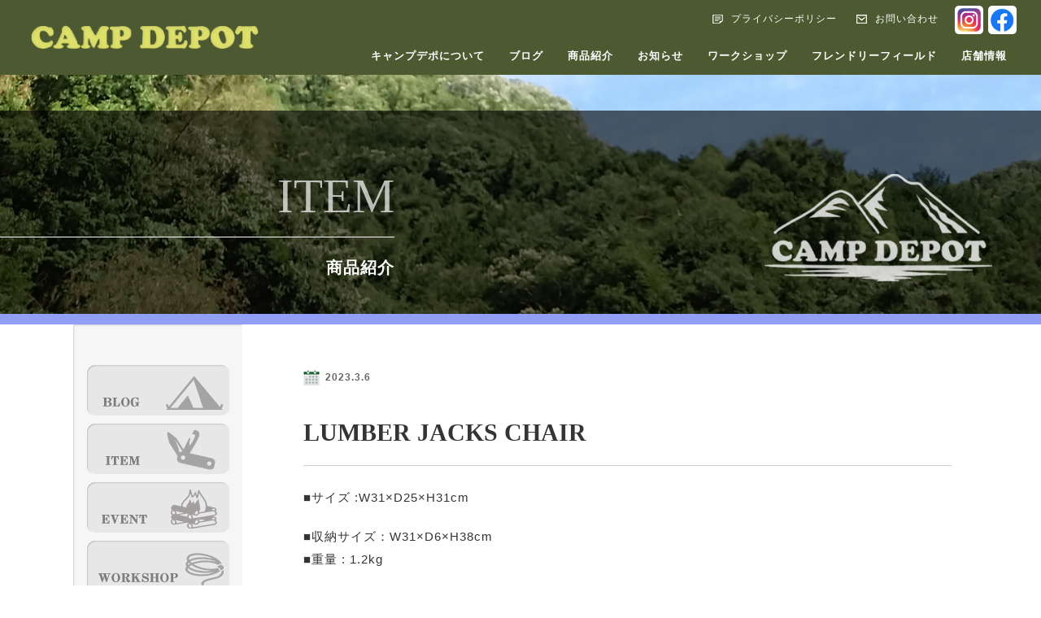

--- FILE ---
content_type: text/html; charset=UTF-8
request_url: https://www.camp-depot.com/lumber-jacks-chair/
body_size: 10512
content:
			<!doctype html>
<head>
<meta charset="utf-8">
<title>LUMBER JACKS CHAIR ｜ キャンプ用品専門店 CAMP DEPOT</title>
<meta name="description" content="「非日常から異日常へ」のキャンプをテーマに豊かな暮らしを実現する、キャンプ用品専門店「CAMP DEPOT」の総合情報サイト">
<meta name="keywords" content="アウトドア用品,キャンプ,バーベキュー,フィールドギア,アウトドア,ライフスタイル">
<meta name="format-detection" content="telephone=no">
<meta http-equiv="X-UA-Compatible" content="IE=edge"><!--IE対策-->
<meta property="og:type" content="article">
<meta property="og:title" content="キャンプ用品専門店 CAMP DEPOT">
<meta property="og:description" content="「非日常から異日常へ」のキャンプをテーマに豊かな暮らしを実現する、キャンプ用品専門店「CAMP DEPOT」の総合情報サイト">
<meta property="og:url" content="https://www.camp-depot.com">
<meta property="og:site_name" content="キャンプ用品専門店「CAMP DEPOT」">
<meta property="og:locale" content="ja_JP">
<link rel="shortcut icon" href="/favicon.ico">
<link rel="apple-touch-icon" href="https://www.camp-depot.com/wp-content/themes/camp_depot/common/img/material/apple-touch-icon.png"><!--スマホ用アイコン-->

<script src="https://ajax.googleapis.com/ajax/libs/jquery/1.11.1/jquery.min.js"></script>
<link rel="stylesheet" href="https://www.camp-depot.com/wp-content/themes/camp_depot/common/css/style.css?=val1.0.2">
<link rel="stylesheet" href="https://www.camp-depot.com/wp-content/themes/camp_depot/common/css/common.css?=val1.0.3">

<link rel="stylesheet" href="https://www.camp-depot.com/wp-content/themes/camp_depot/common/css/slick.css">
<link rel="stylesheet" href="https://www.camp-depot.com/wp-content/themes/camp_depot/common/css/slick-theme.css">

<script type="text/javascript" src="https://www.camp-depot.com/wp-content/themes/camp_depot/common/js/functions.js?=var1.0.2"></script>
<script type="text/javascript" src="https://www.camp-depot.com/wp-content/themes/camp_depot/common/js/jquery.inview.js"></script>
<script type="text/javascript" src="https://www.camp-depot.com/wp-content/themes/camp_depot/common/js/slick.js"></script>
<script type="text/javascript" src="https://www.camp-depot.com/wp-content/themes/camp_depot/common/js/slick.min.js"></script>
<script>
//スライダー
jQuery(document).ready(function(){
	jQuery('.slider').slick({
		lazyLoad: 'ondemand',
		fade: true,
      	infinite: true,
      	slidesToShow: 1,
      	slidesToScroll: 1,
      	autoplay: true,
      	autoplaySpeed: 3000,
      	dots:false,
		draggable: true,
		arrows: false
	});
});
</script>
<!-- ▼IE8以前Ver.対策 -->
<!--[if lt IE 9]>
<script src="/js/html5shiv.js"></script>
<![endif]-->
<meta name='robots' content='max-image-preview:large' />
<script type="text/javascript">
window._wpemojiSettings = {"baseUrl":"https:\/\/s.w.org\/images\/core\/emoji\/14.0.0\/72x72\/","ext":".png","svgUrl":"https:\/\/s.w.org\/images\/core\/emoji\/14.0.0\/svg\/","svgExt":".svg","source":{"concatemoji":"https:\/\/www.camp-depot.com\/wp-includes\/js\/wp-emoji-release.min.js?ver=6.1.9"}};
/*! This file is auto-generated */
!function(e,a,t){var n,r,o,i=a.createElement("canvas"),p=i.getContext&&i.getContext("2d");function s(e,t){var a=String.fromCharCode,e=(p.clearRect(0,0,i.width,i.height),p.fillText(a.apply(this,e),0,0),i.toDataURL());return p.clearRect(0,0,i.width,i.height),p.fillText(a.apply(this,t),0,0),e===i.toDataURL()}function c(e){var t=a.createElement("script");t.src=e,t.defer=t.type="text/javascript",a.getElementsByTagName("head")[0].appendChild(t)}for(o=Array("flag","emoji"),t.supports={everything:!0,everythingExceptFlag:!0},r=0;r<o.length;r++)t.supports[o[r]]=function(e){if(p&&p.fillText)switch(p.textBaseline="top",p.font="600 32px Arial",e){case"flag":return s([127987,65039,8205,9895,65039],[127987,65039,8203,9895,65039])?!1:!s([55356,56826,55356,56819],[55356,56826,8203,55356,56819])&&!s([55356,57332,56128,56423,56128,56418,56128,56421,56128,56430,56128,56423,56128,56447],[55356,57332,8203,56128,56423,8203,56128,56418,8203,56128,56421,8203,56128,56430,8203,56128,56423,8203,56128,56447]);case"emoji":return!s([129777,127995,8205,129778,127999],[129777,127995,8203,129778,127999])}return!1}(o[r]),t.supports.everything=t.supports.everything&&t.supports[o[r]],"flag"!==o[r]&&(t.supports.everythingExceptFlag=t.supports.everythingExceptFlag&&t.supports[o[r]]);t.supports.everythingExceptFlag=t.supports.everythingExceptFlag&&!t.supports.flag,t.DOMReady=!1,t.readyCallback=function(){t.DOMReady=!0},t.supports.everything||(n=function(){t.readyCallback()},a.addEventListener?(a.addEventListener("DOMContentLoaded",n,!1),e.addEventListener("load",n,!1)):(e.attachEvent("onload",n),a.attachEvent("onreadystatechange",function(){"complete"===a.readyState&&t.readyCallback()})),(e=t.source||{}).concatemoji?c(e.concatemoji):e.wpemoji&&e.twemoji&&(c(e.twemoji),c(e.wpemoji)))}(window,document,window._wpemojiSettings);
</script>
<style type="text/css">
img.wp-smiley,
img.emoji {
	display: inline !important;
	border: none !important;
	box-shadow: none !important;
	height: 1em !important;
	width: 1em !important;
	margin: 0 0.07em !important;
	vertical-align: -0.1em !important;
	background: none !important;
	padding: 0 !important;
}
</style>
	<link rel='stylesheet' id='wp-block-library-css' href='https://www.camp-depot.com/wp-includes/css/dist/block-library/style.min.css?ver=6.1.9' type='text/css' media='all' />
<link rel='stylesheet' id='classic-theme-styles-css' href='https://www.camp-depot.com/wp-includes/css/classic-themes.min.css?ver=1' type='text/css' media='all' />
<style id='global-styles-inline-css' type='text/css'>
body{--wp--preset--color--black: #000000;--wp--preset--color--cyan-bluish-gray: #abb8c3;--wp--preset--color--white: #ffffff;--wp--preset--color--pale-pink: #f78da7;--wp--preset--color--vivid-red: #cf2e2e;--wp--preset--color--luminous-vivid-orange: #ff6900;--wp--preset--color--luminous-vivid-amber: #fcb900;--wp--preset--color--light-green-cyan: #7bdcb5;--wp--preset--color--vivid-green-cyan: #00d084;--wp--preset--color--pale-cyan-blue: #8ed1fc;--wp--preset--color--vivid-cyan-blue: #0693e3;--wp--preset--color--vivid-purple: #9b51e0;--wp--preset--gradient--vivid-cyan-blue-to-vivid-purple: linear-gradient(135deg,rgba(6,147,227,1) 0%,rgb(155,81,224) 100%);--wp--preset--gradient--light-green-cyan-to-vivid-green-cyan: linear-gradient(135deg,rgb(122,220,180) 0%,rgb(0,208,130) 100%);--wp--preset--gradient--luminous-vivid-amber-to-luminous-vivid-orange: linear-gradient(135deg,rgba(252,185,0,1) 0%,rgba(255,105,0,1) 100%);--wp--preset--gradient--luminous-vivid-orange-to-vivid-red: linear-gradient(135deg,rgba(255,105,0,1) 0%,rgb(207,46,46) 100%);--wp--preset--gradient--very-light-gray-to-cyan-bluish-gray: linear-gradient(135deg,rgb(238,238,238) 0%,rgb(169,184,195) 100%);--wp--preset--gradient--cool-to-warm-spectrum: linear-gradient(135deg,rgb(74,234,220) 0%,rgb(151,120,209) 20%,rgb(207,42,186) 40%,rgb(238,44,130) 60%,rgb(251,105,98) 80%,rgb(254,248,76) 100%);--wp--preset--gradient--blush-light-purple: linear-gradient(135deg,rgb(255,206,236) 0%,rgb(152,150,240) 100%);--wp--preset--gradient--blush-bordeaux: linear-gradient(135deg,rgb(254,205,165) 0%,rgb(254,45,45) 50%,rgb(107,0,62) 100%);--wp--preset--gradient--luminous-dusk: linear-gradient(135deg,rgb(255,203,112) 0%,rgb(199,81,192) 50%,rgb(65,88,208) 100%);--wp--preset--gradient--pale-ocean: linear-gradient(135deg,rgb(255,245,203) 0%,rgb(182,227,212) 50%,rgb(51,167,181) 100%);--wp--preset--gradient--electric-grass: linear-gradient(135deg,rgb(202,248,128) 0%,rgb(113,206,126) 100%);--wp--preset--gradient--midnight: linear-gradient(135deg,rgb(2,3,129) 0%,rgb(40,116,252) 100%);--wp--preset--duotone--dark-grayscale: url('#wp-duotone-dark-grayscale');--wp--preset--duotone--grayscale: url('#wp-duotone-grayscale');--wp--preset--duotone--purple-yellow: url('#wp-duotone-purple-yellow');--wp--preset--duotone--blue-red: url('#wp-duotone-blue-red');--wp--preset--duotone--midnight: url('#wp-duotone-midnight');--wp--preset--duotone--magenta-yellow: url('#wp-duotone-magenta-yellow');--wp--preset--duotone--purple-green: url('#wp-duotone-purple-green');--wp--preset--duotone--blue-orange: url('#wp-duotone-blue-orange');--wp--preset--font-size--small: 13px;--wp--preset--font-size--medium: 20px;--wp--preset--font-size--large: 36px;--wp--preset--font-size--x-large: 42px;--wp--preset--spacing--20: 0.44rem;--wp--preset--spacing--30: 0.67rem;--wp--preset--spacing--40: 1rem;--wp--preset--spacing--50: 1.5rem;--wp--preset--spacing--60: 2.25rem;--wp--preset--spacing--70: 3.38rem;--wp--preset--spacing--80: 5.06rem;}:where(.is-layout-flex){gap: 0.5em;}body .is-layout-flow > .alignleft{float: left;margin-inline-start: 0;margin-inline-end: 2em;}body .is-layout-flow > .alignright{float: right;margin-inline-start: 2em;margin-inline-end: 0;}body .is-layout-flow > .aligncenter{margin-left: auto !important;margin-right: auto !important;}body .is-layout-constrained > .alignleft{float: left;margin-inline-start: 0;margin-inline-end: 2em;}body .is-layout-constrained > .alignright{float: right;margin-inline-start: 2em;margin-inline-end: 0;}body .is-layout-constrained > .aligncenter{margin-left: auto !important;margin-right: auto !important;}body .is-layout-constrained > :where(:not(.alignleft):not(.alignright):not(.alignfull)){max-width: var(--wp--style--global--content-size);margin-left: auto !important;margin-right: auto !important;}body .is-layout-constrained > .alignwide{max-width: var(--wp--style--global--wide-size);}body .is-layout-flex{display: flex;}body .is-layout-flex{flex-wrap: wrap;align-items: center;}body .is-layout-flex > *{margin: 0;}:where(.wp-block-columns.is-layout-flex){gap: 2em;}.has-black-color{color: var(--wp--preset--color--black) !important;}.has-cyan-bluish-gray-color{color: var(--wp--preset--color--cyan-bluish-gray) !important;}.has-white-color{color: var(--wp--preset--color--white) !important;}.has-pale-pink-color{color: var(--wp--preset--color--pale-pink) !important;}.has-vivid-red-color{color: var(--wp--preset--color--vivid-red) !important;}.has-luminous-vivid-orange-color{color: var(--wp--preset--color--luminous-vivid-orange) !important;}.has-luminous-vivid-amber-color{color: var(--wp--preset--color--luminous-vivid-amber) !important;}.has-light-green-cyan-color{color: var(--wp--preset--color--light-green-cyan) !important;}.has-vivid-green-cyan-color{color: var(--wp--preset--color--vivid-green-cyan) !important;}.has-pale-cyan-blue-color{color: var(--wp--preset--color--pale-cyan-blue) !important;}.has-vivid-cyan-blue-color{color: var(--wp--preset--color--vivid-cyan-blue) !important;}.has-vivid-purple-color{color: var(--wp--preset--color--vivid-purple) !important;}.has-black-background-color{background-color: var(--wp--preset--color--black) !important;}.has-cyan-bluish-gray-background-color{background-color: var(--wp--preset--color--cyan-bluish-gray) !important;}.has-white-background-color{background-color: var(--wp--preset--color--white) !important;}.has-pale-pink-background-color{background-color: var(--wp--preset--color--pale-pink) !important;}.has-vivid-red-background-color{background-color: var(--wp--preset--color--vivid-red) !important;}.has-luminous-vivid-orange-background-color{background-color: var(--wp--preset--color--luminous-vivid-orange) !important;}.has-luminous-vivid-amber-background-color{background-color: var(--wp--preset--color--luminous-vivid-amber) !important;}.has-light-green-cyan-background-color{background-color: var(--wp--preset--color--light-green-cyan) !important;}.has-vivid-green-cyan-background-color{background-color: var(--wp--preset--color--vivid-green-cyan) !important;}.has-pale-cyan-blue-background-color{background-color: var(--wp--preset--color--pale-cyan-blue) !important;}.has-vivid-cyan-blue-background-color{background-color: var(--wp--preset--color--vivid-cyan-blue) !important;}.has-vivid-purple-background-color{background-color: var(--wp--preset--color--vivid-purple) !important;}.has-black-border-color{border-color: var(--wp--preset--color--black) !important;}.has-cyan-bluish-gray-border-color{border-color: var(--wp--preset--color--cyan-bluish-gray) !important;}.has-white-border-color{border-color: var(--wp--preset--color--white) !important;}.has-pale-pink-border-color{border-color: var(--wp--preset--color--pale-pink) !important;}.has-vivid-red-border-color{border-color: var(--wp--preset--color--vivid-red) !important;}.has-luminous-vivid-orange-border-color{border-color: var(--wp--preset--color--luminous-vivid-orange) !important;}.has-luminous-vivid-amber-border-color{border-color: var(--wp--preset--color--luminous-vivid-amber) !important;}.has-light-green-cyan-border-color{border-color: var(--wp--preset--color--light-green-cyan) !important;}.has-vivid-green-cyan-border-color{border-color: var(--wp--preset--color--vivid-green-cyan) !important;}.has-pale-cyan-blue-border-color{border-color: var(--wp--preset--color--pale-cyan-blue) !important;}.has-vivid-cyan-blue-border-color{border-color: var(--wp--preset--color--vivid-cyan-blue) !important;}.has-vivid-purple-border-color{border-color: var(--wp--preset--color--vivid-purple) !important;}.has-vivid-cyan-blue-to-vivid-purple-gradient-background{background: var(--wp--preset--gradient--vivid-cyan-blue-to-vivid-purple) !important;}.has-light-green-cyan-to-vivid-green-cyan-gradient-background{background: var(--wp--preset--gradient--light-green-cyan-to-vivid-green-cyan) !important;}.has-luminous-vivid-amber-to-luminous-vivid-orange-gradient-background{background: var(--wp--preset--gradient--luminous-vivid-amber-to-luminous-vivid-orange) !important;}.has-luminous-vivid-orange-to-vivid-red-gradient-background{background: var(--wp--preset--gradient--luminous-vivid-orange-to-vivid-red) !important;}.has-very-light-gray-to-cyan-bluish-gray-gradient-background{background: var(--wp--preset--gradient--very-light-gray-to-cyan-bluish-gray) !important;}.has-cool-to-warm-spectrum-gradient-background{background: var(--wp--preset--gradient--cool-to-warm-spectrum) !important;}.has-blush-light-purple-gradient-background{background: var(--wp--preset--gradient--blush-light-purple) !important;}.has-blush-bordeaux-gradient-background{background: var(--wp--preset--gradient--blush-bordeaux) !important;}.has-luminous-dusk-gradient-background{background: var(--wp--preset--gradient--luminous-dusk) !important;}.has-pale-ocean-gradient-background{background: var(--wp--preset--gradient--pale-ocean) !important;}.has-electric-grass-gradient-background{background: var(--wp--preset--gradient--electric-grass) !important;}.has-midnight-gradient-background{background: var(--wp--preset--gradient--midnight) !important;}.has-small-font-size{font-size: var(--wp--preset--font-size--small) !important;}.has-medium-font-size{font-size: var(--wp--preset--font-size--medium) !important;}.has-large-font-size{font-size: var(--wp--preset--font-size--large) !important;}.has-x-large-font-size{font-size: var(--wp--preset--font-size--x-large) !important;}
.wp-block-navigation a:where(:not(.wp-element-button)){color: inherit;}
:where(.wp-block-columns.is-layout-flex){gap: 2em;}
.wp-block-pullquote{font-size: 1.5em;line-height: 1.6;}
</style>
<link rel='stylesheet' id='contact-form-7-css' href='https://www.camp-depot.com/wp-content/plugins/contact-form-7/includes/css/styles.css?ver=5.6.4' type='text/css' media='all' />
<link rel='stylesheet' id='dashicons-css' href='https://www.camp-depot.com/wp-includes/css/dashicons.min.css?ver=6.1.9' type='text/css' media='all' />
<link rel='stylesheet' id='to-top-css' href='https://www.camp-depot.com/wp-content/plugins/to-top/public/css/to-top-public.css?ver=2.5.1' type='text/css' media='all' />
<link rel='stylesheet' id='wp-pagenavi-css' href='https://www.camp-depot.com/wp-content/plugins/wp-pagenavi/pagenavi-css.css?ver=2.70' type='text/css' media='all' />
<script type='text/javascript' src='https://www.camp-depot.com/wp-includes/js/jquery/jquery.min.js?ver=3.6.1' id='jquery-core-js'></script>
<script type='text/javascript' src='https://www.camp-depot.com/wp-includes/js/jquery/jquery-migrate.min.js?ver=3.3.2' id='jquery-migrate-js'></script>
<script type='text/javascript' id='to-top-js-extra'>
/* <![CDATA[ */
var to_top_options = {"scroll_offset":"100","icon_opacity":"50","style":"icon","icon_type":"dashicons-arrow-up-alt2","icon_color":"#ffffff","icon_bg_color":"#000000","icon_size":"32","border_radius":"5","image":"https:\/\/www.camp-depot.com\/wp-content\/plugins\/to-top\/admin\/images\/default.png","image_width":"65","image_alt":"","location":"bottom-right","margin_x":"20","margin_y":"20","show_on_admin":"0","enable_autohide":"0","autohide_time":"2","enable_hide_small_device":"0","small_device_max_width":"640","reset":"0"};
/* ]]> */
</script>
<script async type='text/javascript' src='https://www.camp-depot.com/wp-content/plugins/to-top/public/js/to-top-public.js?ver=2.5.1' id='to-top-js'></script>
<link rel="https://api.w.org/" href="https://www.camp-depot.com/wp-json/" /><link rel="alternate" type="application/json" href="https://www.camp-depot.com/wp-json/wp/v2/posts/5572" /><link rel="EditURI" type="application/rsd+xml" title="RSD" href="https://www.camp-depot.com/xmlrpc.php?rsd" />
<link rel="wlwmanifest" type="application/wlwmanifest+xml" href="https://www.camp-depot.com/wp-includes/wlwmanifest.xml" />
<meta name="generator" content="WordPress 6.1.9" />
<link rel="canonical" href="https://www.camp-depot.com/lumber-jacks-chair/" />
<link rel='shortlink' href='https://www.camp-depot.com/?p=5572' />
<link rel="alternate" type="application/json+oembed" href="https://www.camp-depot.com/wp-json/oembed/1.0/embed?url=https%3A%2F%2Fwww.camp-depot.com%2Flumber-jacks-chair%2F" />
<link rel="alternate" type="text/xml+oembed" href="https://www.camp-depot.com/wp-json/oembed/1.0/embed?url=https%3A%2F%2Fwww.camp-depot.com%2Flumber-jacks-chair%2F&#038;format=xml" />

<!-- Google Tag Manager -->
<script>(function(w,d,s,l,i){w[l]=w[l]||[];w[l].push({'gtm.start':
new Date().getTime(),event:'gtm.js'});var f=d.getElementsByTagName(s)[0],
j=d.createElement(s),dl=l!='dataLayer'?'&l='+l:'';j.async=true;j.src=
'https://www.googletagmanager.com/gtm.js?id='+i+dl;f.parentNode.insertBefore(j,f);
})(window,document,'script','dataLayer','GTM-M2GNMBX');</script>
<!-- End Google Tag Manager -->
</head>

<body>
<!-- Google Tag Manager (noscript) -->
<noscript><iframe src="https://www.googletagmanager.com/ns.html?id=GTM-M2GNMBX"
height="0" width="0" style="display:none;visibility:hidden"></iframe></noscript>
<!-- End Google Tag Manager (noscript) -->
<div class="DSbtn"><span></span><p><span></span></p></div>
<div class="DSmenu">
	<div class="DSmenu_inner">
		<nav id="mainNavi">
			<ul id="nav" class="menu">
				<li><a href="https://www.camp-depot.com/about">キャンプデポについて</a></li>
				<li><a href="https://www.camp-depot.com/category/category-01">ブログ</a></li>
				<li><a href="https://www.camp-depot.com/category/category-02">商品紹介</a></li>
				<li><a href="https://www.camp-depot.com/category/category-03">お知らせ</a></li>
				<li><a href="https://www.camp-depot.com/category/category-04">ワークショップ</a></li>
				<li><a href="https://www.camp-depot.com/friendly_fields">フレンドリーフィールド</a></li>
				<li><a href="https://www.camp-depot.com/shop">店舗情報</a></li>
			</ul>
			<ul>
				<li><a href="https://www.kohnan-eshop.com/shop/pages/privacy_app.aspx" target="_blank">プライバシーポリシー</a></li>
				<li><a href="https://www.camp-depot.com/contact">お問い合わせ</a></li>
				<li><a href="https://www.instagram.com/camp_depot_2020/" target="_blanck">INSTAGRAM</a></li>
				<li><a href="https://www.facebook.com/CAMP-DEPOT-101665568382971/" target="_blanck">FACEBOOK</a></li>
			</ul>
		</nav>
	</div>
</div>

<div id="main">
	<header>
		<div><a href="https://www.camp-depot.com/"><img src="https://www.camp-depot.com/wp-content/themes/camp_depot/common/img/material/header-logo.png" alt="キャンプデポ"></a></div>
	</header>

	<div id="wrapper" class="kaso">
		<article>
			<section class="page-title blog">
				<div>
					<div>
						<h3>ITEM</h3>
						<p>商品紹介</p>
					</div>
				</div>
			</section>
			<section class="c-blog01 category-02">
				<div>
					<div class="d-blog">
						<div class="a-title01">
							<strong>2023.3.6</strong>
							<h4>LUMBER JACKS CHAIR</h4>
						</div>
						<div class="b-txt02">
							<div><p>■サイズ :W31×D25×H31cm</p>
<p><span>■収納サイズ：W31×D6×H38cm</span><br />
<span>■重量 : 1.2kg</span></p>
<div style="width: 480px;" class="wp-video"><!--[if lt IE 9]><script>document.createElement('video');</script><![endif]-->
<video class="wp-video-shortcode" id="video-5572-1" width="480" height="852" preload="metadata" controls="controls"><source type="video/mp4" src="https://www.camp-depot.com/wp-content/uploads/2023/03/3.３ジャックランバー-1.mp4?_=1" /><a href="https://www.camp-depot.com/wp-content/uploads/2023/03/3.３ジャックランバー-1.mp4">https://www.camp-depot.com/wp-content/uploads/2023/03/3.３ジャックランバー-1.mp4</a></video></div>
</div>
							<p><img src="https://www.camp-depot.com/wp-content/uploads/2023/03/cd1-2023-03-06-100635.jpg" alt="LUMBER JACKS CHAIR"></p>
							<div><p><span>無骨なスタイルで人気のランバージャックスチェア。</span><br />
<span>チェアとして、ジャグやクーラースタンド、ガーデニングにも広げるだけで使える便利ギアです。</span></p>
</div>
							
							<p><img src="https://www.camp-depot.com/wp-content/uploads/2023/03/cd12023-03-06-100701.jpg" alt="LUMBER JACKS CHAIR"></p>																					<div><p><span>商品在庫状況は各店舗までお問い合わせ下さい</span></p>
<p>皆様のご来店をお待ちしております。<br />
<span> </span><br />
<a class="x1i10hfl xjbqb8w x6umtig x1b1mbwd xaqea5y xav7gou x9f619 x1ypdohk xt0psk2 xe8uvvx xdj266r x11i5rnm xat24cr x1mh8g0r xexx8yu x4uap5 x18d9i69 xkhd6sd x16tdsg8 x1hl2dhg xggy1nq x1a2a7pz  _aa9_ _a6hd" href="https://www.instagram.com/explore/tags/%E3%82%A2%E3%82%A6%E3%83%88%E3%83%89%E3%82%A2%E3%82%92%E3%82%82%E3%81%A3%E3%81%A8%E6%A5%BD%E3%81%97%E3%81%8F/" role="link" tabindex="0">#アウトドアをもっと楽しく</a><br />
<span>商品入荷情報やイベント情報を発信中！</span><br />
<a class="x1i10hfl xjbqb8w x6umtig x1b1mbwd xaqea5y xav7gou x9f619 x1ypdohk xt0psk2 xe8uvvx xdj266r x11i5rnm xat24cr x1mh8g0r xexx8yu x4uap5 x18d9i69 xkhd6sd x16tdsg8 x1hl2dhg xggy1nq x1a2a7pz notranslate _a6hd" href="https://www.instagram.com/camp_depot_2020/" role="link" tabindex="0">@camp_depot_2020</a><br />
<span> </span><br />
<a class="x1i10hfl xjbqb8w x6umtig x1b1mbwd xaqea5y xav7gou x9f619 x1ypdohk xt0psk2 xe8uvvx xdj266r x11i5rnm xat24cr x1mh8g0r xexx8yu x4uap5 x18d9i69 xkhd6sd x16tdsg8 x1hl2dhg xggy1nq x1a2a7pz  _aa9_ _a6hd" href="https://www.instagram.com/explore/tags/campdepot/" role="link" tabindex="0">#CAMPDEPOT</a><br />
<a class="x1i10hfl xjbqb8w x6umtig x1b1mbwd xaqea5y xav7gou x9f619 x1ypdohk xt0psk2 xe8uvvx xdj266r x11i5rnm xat24cr x1mh8g0r xexx8yu x4uap5 x18d9i69 xkhd6sd x16tdsg8 x1hl2dhg xggy1nq x1a2a7pz  _aa9_ _a6hd" href="https://www.instagram.com/explore/tags/%E3%82%AD%E3%83%A3%E3%83%B3%E3%83%97%E3%83%87%E3%83%9D/" role="link" tabindex="0">#キャンプデポ</a><br />
<a class="x1i10hfl xjbqb8w x6umtig x1b1mbwd xaqea5y xav7gou x9f619 x1ypdohk xt0psk2 xe8uvvx xdj266r x11i5rnm xat24cr x1mh8g0r xexx8yu x4uap5 x18d9i69 xkhd6sd x16tdsg8 x1hl2dhg xggy1nq x1a2a7pz  _aa9_ _a6hd" href="https://www.instagram.com/explore/tags/%E3%82%AD%E3%83%A3%E3%83%B3%E3%83%97/" role="link" tabindex="0">#キャンプ</a><br />
<a class="x1i10hfl xjbqb8w x6umtig x1b1mbwd xaqea5y xav7gou x9f619 x1ypdohk xt0psk2 xe8uvvx xdj266r x11i5rnm xat24cr x1mh8g0r xexx8yu x4uap5 x18d9i69 xkhd6sd x16tdsg8 x1hl2dhg xggy1nq x1a2a7pz  _aa9_ _a6hd" href="https://www.instagram.com/explore/tags/%E3%82%AD%E3%83%A3%E3%83%B3%E3%83%97%E3%82%AE%E3%82%A2/" role="link" tabindex="0">#キャンプギア</a><br />
<a class="x1i10hfl xjbqb8w x6umtig x1b1mbwd xaqea5y xav7gou x9f619 x1ypdohk xt0psk2 xe8uvvx xdj266r x11i5rnm xat24cr x1mh8g0r xexx8yu x4uap5 x18d9i69 xkhd6sd x16tdsg8 x1hl2dhg xggy1nq x1a2a7pz  _aa9_ _a6hd" href="https://www.instagram.com/explore/tags/%E3%82%AD%E3%83%A3%E3%83%B3%E3%83%97%E7%94%A8%E5%93%81/" role="link" tabindex="0">#キャンプ用品</a><br />
<a class="x1i10hfl xjbqb8w x6umtig x1b1mbwd xaqea5y xav7gou x9f619 x1ypdohk xt0psk2 xe8uvvx xdj266r x11i5rnm xat24cr x1mh8g0r xexx8yu x4uap5 x18d9i69 xkhd6sd x16tdsg8 x1hl2dhg xggy1nq x1a2a7pz  _aa9_ _a6hd" href="https://www.instagram.com/explore/tags/%E3%82%A2%E3%82%A6%E3%83%88%E3%83%89%E3%82%A2/" role="link" tabindex="0">#アウトドア</a><br />
<a class="x1i10hfl xjbqb8w x6umtig x1b1mbwd xaqea5y xav7gou x9f619 x1ypdohk xt0psk2 xe8uvvx xdj266r x11i5rnm xat24cr x1mh8g0r xexx8yu x4uap5 x18d9i69 xkhd6sd x16tdsg8 x1hl2dhg xggy1nq x1a2a7pz  _aa9_ _a6hd" href="https://www.instagram.com/explore/tags/%E3%82%A2%E3%82%A6%E3%83%88%E3%83%89%E3%82%A2%E3%82%B0%E3%83%83%E3%82%BA/" role="link" tabindex="0">#アウトドアグッズ</a><br />
<a class="x1i10hfl xjbqb8w x6umtig x1b1mbwd xaqea5y xav7gou x9f619 x1ypdohk xt0psk2 xe8uvvx xdj266r x11i5rnm xat24cr x1mh8g0r xexx8yu x4uap5 x18d9i69 xkhd6sd x16tdsg8 x1hl2dhg xggy1nq x1a2a7pz  _aa9_ _a6hd" href="https://www.instagram.com/explore/tags/%E3%82%BD%E3%83%AD%E3%82%AD%E3%83%A3%E3%83%B3%E3%83%97/" role="link" tabindex="0">#ソロキャンプ</a><br />
<a class="x1i10hfl xjbqb8w x6umtig x1b1mbwd xaqea5y xav7gou x9f619 x1ypdohk xt0psk2 xe8uvvx xdj266r x11i5rnm xat24cr x1mh8g0r xexx8yu x4uap5 x18d9i69 xkhd6sd x16tdsg8 x1hl2dhg xggy1nq x1a2a7pz  _aa9_ _a6hd" href="https://www.instagram.com/explore/tags/%E3%82%BD%E3%83%AD%E3%82%AD%E3%83%A3%E3%83%B3/" role="link" tabindex="0">#ソロキャン</a><br />
<a class="x1i10hfl xjbqb8w x6umtig x1b1mbwd xaqea5y xav7gou x9f619 x1ypdohk xt0psk2 xe8uvvx xdj266r x11i5rnm xat24cr x1mh8g0r xexx8yu x4uap5 x18d9i69 xkhd6sd x16tdsg8 x1hl2dhg xggy1nq x1a2a7pz  _aa9_ _a6hd" href="https://www.instagram.com/explore/tags/lumberjackschair/" role="link" tabindex="0">#lumberjackschair</a><br />
<a class="x1i10hfl xjbqb8w x6umtig x1b1mbwd xaqea5y xav7gou x9f619 x1ypdohk xt0psk2 xe8uvvx xdj266r x11i5rnm xat24cr x1mh8g0r xexx8yu x4uap5 x18d9i69 xkhd6sd x16tdsg8 x1hl2dhg xggy1nq x1a2a7pz  _aa9_ _a6hd" href="https://www.instagram.com/explore/tags/%E3%83%81%E3%82%A7%E3%82%A2/" role="link" tabindex="0">#チェア</a></p>
</div>						</div>
												<ul class="b-link">
							<li><a href="https://www.instagram.com/camp_depot_2020/" target="_blanck"><img src="https://www.camp-depot.com/wp-content/themes/camp_depot/common/img/material/footer_sns01-instagram.png" alt="INSTAGRAM"></a></li>
							<li><a href="https://www.facebook.com/CAMP-DEPOT-101665568382971/" target="_blanck"><img src="https://www.camp-depot.com/wp-content/themes/camp_depot/common/img/material/footer_sns02-facebook.png" alt="FACEBOOK"></a></li>
						</ul>						<div class="pn01">
							<p><a href="https://www.camp-depot.com/the-iron-field-gear-%e9%80%b2%e5%8c%96%e7%b3%bb%e7%84%9a%e3%81%8d%e7%81%ab%e5%8f%b0/" rel="prev">前のページ</a>								<a href="https://www.camp-depot.com/the-iron-field-gear-%e3%83%a9%e3%82%a4%e3%83%88%e3%82%b7%e3%82%a7%e3%83%bc%e3%83%89/" rel="next">次のページ</a></p>
							<p><a href="https://www.camp-depot.com/category/category-02">« 一覧ページへ戻る</a></p>
						</div>

					</div>
					<aside>
						<ul class="s-cate">
							<li class="category-01"><a href="https://www.camp-depot.com/category/category-01"><img src="https://www.camp-depot.com/wp-content/themes/camp_depot/common/img/material/category-01blog.png" alt="BLOG"></a></li>
							<li class="category-02"><a href="https://www.camp-depot.com/category/category-02"><img src="https://www.camp-depot.com/wp-content/themes/camp_depot/common/img/material/category-02item.png" alt="ITEM"></a></li>
							<li class="category-03"><a href="https://www.camp-depot.com/category/category-03"><img src="https://www.camp-depot.com/wp-content/themes/camp_depot/common/img/material/category-03event.png" alt="EVENT"></a></li>
							<li class="category-04"><a href="https://www.camp-depot.com/category/category-04"><img src="https://www.camp-depot.com/wp-content/themes/camp_depot/common/img/material/category-04workshop.png" alt="WORKSHOP"></a></li>
							<li class="category-05"><a href="https://www.camp-depot.com/category/category-05"><img src="https://www.camp-depot.com/wp-content/themes/camp_depot/common/img/material/category-05history.png" alt="HISTORY"></a></li>
						</ul>
						<h3>PICK UP</h3>
						<ul class="s-pickup">
  							<li>
								<a href="https://www.camp-depot.com/lugh-%e9%ad%94%e6%b3%95%e7%93%b6%e3%83%96%e3%83%a9%e3%83%b3%e3%82%b1%e3%83%83%e3%83%88-classic/">
									<figure style="background:url(https://www.camp-depot.com/wp-content/uploads/2025/11/姫路網干店.jpg) no-repeat"></figure>
									<span>2025.11.6</span>
									<p>LUGH 魔法瓶ブランケット Classic</p>
								</a>
							</li>
							<li>
								<a href="https://www.camp-depot.com/%e5%be%b3%e5%b3%b6%e3%83%95%e3%82%a3%e3%83%83%e3%82%b7%e3%83%b3%e3%82%b0%e3%83%95%e3%82%a7%e3%82%b9%e3%83%86%e3%82%a3%e3%83%90%e3%83%ab/">
									<figure style="background:url(https://www.camp-depot.com/wp-content/uploads/2025/11/573.jpg) no-repeat"></figure>
									<span>2025.11.6</span>
									<p>徳島フィッシングフェスティバル</p>
								</a>
							</li>
							<li>
								<a href="https://www.camp-depot.com/%e3%83%ac%e3%83%a2%e3%83%b3%e5%bd%97%e6%98%9f%e3%82%92%e8%a6%b3%e5%af%9f%e3%81%97%e3%82%88%e3%81%86/">
									<figure style="background:url(https://www.camp-depot.com/wp-content/uploads/2025/10/鈴鹿.jpg) no-repeat"></figure>
									<span>2025.10.28</span>
									<p>レモン彗星を観察しよう</p>
								</a>
							</li>
							<li>
								<a href="https://www.camp-depot.com/led-flash-light%e3%80%90swag-gear%e3%80%91/">
									<figure style="background:url(https://www.camp-depot.com/wp-content/uploads/2025/10/690.jpg) no-repeat"></figure>
									<span>2025.10.21</span>
									<p>LED FLASH LIGHT【SWAG GEAR】</p>
								</a>
							</li>
							<li>
								<a href="https://www.camp-depot.com/%e3%82%ad%e3%83%a3%e3%83%b3%e3%83%97%e3%81%a7%e3%83%81%e3%83%a3%e3%83%ac%e3%83%b3%e3%82%b8%ef%bc%81%e3%80%90%e3%83%99%e3%83%bc%e3%82%b3%e3%83%b3%e3%81%ae%e4%bd%9c%e3%82%8a%e6%96%b9%e3%80%91/">
									<figure style="background:url(https://www.camp-depot.com/wp-content/uploads/2025/10/574.jpg) no-repeat"></figure>
									<span>2025.10.6</span>
									<p>キャンプでチャレンジ！【ベーコンの作り方】</p>
								</a>
							</li>
						</ul>
					</aside>
				</div>
			</section>
		</article>
	</div>
<footer>
  <section class="f-brand">
    <div>
      <dl>
        <dt><img src="https://www.camp-depot.com/wp-content/themes/camp_depot/common/img/material/brand-logo.png" alt="キャンプデポ"></dt>
        <dd><h2>春に花をめで、夏に魚や虫を追い、<span>秋の味覚に舌鼓、冬に夜空を眺めよう</span></h2><p>「キャンプを通して、自然に帰る」<br>CAMP DEPOTはそんなアウトドアライフをお手伝いします。</p></dd>
      </dl>
      <ul>
	    <li><a href="https://www.coleman.co.jp/" target="_blank"><img src="https://www.camp-depot.com/wp-content/themes/camp_depot/common/img/brandlogo/mimg01.png" alt="コールマン"></a></li>
	    <li><a href="https://www.captainstag.net/" target="_blank"><img src="https://www.camp-depot.com/wp-content/themes/camp_depot/common/img/brandlogo/mimg02.png" alt="CAPTAIN STAG"></a></li>
	    <li><a href="https://www.logos.ne.jp/" target="_blank"><img src="https://www.camp-depot.com/wp-content/themes/camp_depot/common/img/brandlogo/mimg03.png" alt="ロゴス"></a></li>
	    <li><a href="https://quickcamp.jp/" target="_blank"><img src="https://www.camp-depot.com/wp-content/themes/camp_depot/common/img/brandlogo/mimg04.png" alt="QUICKCAMP"></a></li>
	    <li><a href="http://www.shinfuji.co.jp/soto/products/" target="_blank"><img src="https://www.camp-depot.com/wp-content/themes/camp_depot/common/img/brandlogo/mimg05.png" alt="SOTO"></a></li>
	    <li><a href="https://www.iwatani-primus.co.jp/products/primus/" target="_blank"><img src="https://www.camp-depot.com/wp-content/themes/camp_depot/common/img/brandlogo/mimg06.png" alt="PRIMUS"></a></li>
	    <li><a href="https://www.iwatani-primus.co.jp/products/trangia/" target="_blank"><img src="https://www.camp-depot.com/wp-content/themes/camp_depot/common/img/brandlogo/mimg07.png" alt="Trangia"></a></li>
	    <li><a href="https://www.star-corp.co.jp/shop/products/list.php?maker_id=36" target="_blank"><img src="https://www.camp-depot.com/wp-content/themes/camp_depot/common/img/brandlogo/mimg08.png" alt="フュアハンド"></a></li>
	    <li><a href="https://www.chums.jp/" target="_blank"><img src="https://www.camp-depot.com/wp-content/themes/camp_depot/common/img/brandlogo/mimg09.png" alt="CHUMS"></a></li>
	    <li><a href="https://solostove.jp/" target="_blank"><img src="https://www.camp-depot.com/wp-content/themes/camp_depot/common/img/brandlogo/mimg10.png" alt="Solo stove"></a></li>
	    <li><a href="https://jp.stanley1913.com/" target="_blank"><img src="https://www.camp-depot.com/wp-content/themes/camp_depot/common/img/brandlogo/mimg11.png" alt="STANLEY"></a></li>
	    <li><a href="https://www.oregonian.jp/" target="_blank"><img src="https://www.camp-depot.com/wp-content/themes/camp_depot/common/img/brandlogo/mimg12.png" alt="Oregonian Camper"></a></li>
	    <li><a href="https://kenkosya.com/products/list?category_id=12" target="_blank"><img src="https://www.camp-depot.com/wp-content/themes/camp_depot/common/img/brandlogo/mimg13.png" alt="Vargo"></a></li>
	    <li><a href="https://www.star-corp.co.jp/shop/products/list.php?maker_id=24" target="_blank"><img src="https://www.camp-depot.com/wp-content/themes/camp_depot/common/img/brandlogo/mimg14.png" alt="ペトロマックス"></a></li>
	    <li><a href="https://waq-online.com/" target="_blank"><img src="https://www.camp-depot.com/wp-content/themes/camp_depot/common/img/brandlogo/mimg15.png" alt="WAQ"></a></li>
	    <li><a href="https://kawase-net.jp/brand/bundok/" target="_blank"><img src="https://www.camp-depot.com/wp-content/themes/camp_depot/common/img/brandlogo/mimg16.png" alt="BUNDOK"></a></li>
	    <li><a href="https://norastove.com/" target="_blank"><img src="https://www.camp-depot.com/wp-content/themes/camp_depot/common/img/brandlogo/mimg17.png" alt="野良道具製作所"></a></li>
	    <li><a href="https://aladdin-aic.com/" target="_blank"><img src="https://www.camp-depot.com/wp-content/themes/camp_depot/common/img/brandlogo/mimg18.png" alt="アラジン"></a></li>
	    <li><a href="https://store.nanga.jp/" target="_blank"><img src="https://www.camp-depot.com/wp-content/themes/camp_depot/common/img/brandlogo/mimg19.png" alt="NANGA"></a></li>
	    <li><a href="https://www.isuka.co.jp/products/" target="_blank"><img src="https://www.camp-depot.com/wp-content/themes/camp_depot/common/img/brandlogo/mimg20.png" alt="ISUKA"></a></li>
	    <li><a href="https://www.miki-japan.com/" target="_blank"><img src="https://www.camp-depot.com/wp-content/themes/camp_depot/common/img/brandlogo/mimg21.png" alt="みきかじや村"></a></li>
	    <li><a href="https://www.victorinox.com/jp/ja/" target="_blank"><img src="https://www.camp-depot.com/wp-content/themes/camp_depot/common/img/brandlogo/mimg22.png" alt="ビクトリノクス"></a></li>
	    <li><a href="https://5050workshop.com/pages/about" target="_blank"><img src="https://www.camp-depot.com/wp-content/themes/camp_depot/common/img/brandlogo/mimg23.png" alt="5050　WORKSHOP"></a></li>
	    <li><a href="https://www.goalzero.com/" target="_blank"><img src="https://www.camp-depot.com/wp-content/themes/camp_depot/common/img/brandlogo/mimg24.png" alt="ゴールゼロ"></a></li>
	    <li><a href="https://www.gentos.jp/" target="_blank"><img src="https://www.camp-depot.com/wp-content/themes/camp_depot/common/img/brandlogo/mimg25.png" alt="ジェントス"></a></li>
	    <li><a href="https://yamazenbizcom.jp/category/5/" target="_blank"><img src="https://www.camp-depot.com/wp-content/themes/camp_depot/common/img/brandlogo/mimg26.png" alt="キャンパーズコレクション"></a></li>
	    <li><a href="https://www.onoess.co.jp/" target="_blank"><img src="https://www.camp-depot.com/wp-content/themes/camp_depot/common/img/brandlogo/mimg27.png" alt="尾上製作所"></a></li>
	    <li><a href="https://www.oregonian.jp/hyad/ct69" target="_blank"><img src="https://www.camp-depot.com/wp-content/themes/camp_depot/common/img/brandlogo/mimg28.png" alt="HYAD"></a></li>
	    <li><a href="https://morakniv.jp/" target="_blank"><img src="https://www.camp-depot.com/wp-content/themes/camp_depot/common/img/brandlogo/mimg29.png" alt="Mora knife"></a></li>
	    <li><a href="http://iizukaco.co.jp/product-category/hultafors/" target="_blank"><img src="https://www.camp-depot.com/wp-content/themes/camp_depot/common/img/brandlogo/mimg30.png" alt="ハルタホース"></a></li>
	    <li><a href="https://www.xn--pckp9aw8dc1i7a.jp/" target="_blank"><img src="https://www.camp-depot.com/wp-content/themes/camp_depot/common/img/brandlogo/mimg31.png" alt="ブッシュクラフト"></a></li>
	    <li><a href="https://dietz-japan.com/" target="_blank"><img src="https://www.camp-depot.com/wp-content/themes/camp_depot/common/img/brandlogo/mimg32.png" alt="デイツ"></a></li>
	    <li><a href="https://belmont.co.jp/" target="_blank"><img src="https://www.camp-depot.com/wp-content/themes/camp_depot/common/img/brandlogo/mimg33.png" alt="ベルモント"></a></li>
	    <li><a href="https://kenkosya.com/products/list?category_id=1" target="_blank"><img src="https://www.camp-depot.com/wp-content/themes/camp_depot/common/img/brandlogo/mimg34.png" alt="ビッグアグネス"></a></li>
	    <li><a href="https://www.husqvarna.com/jp/axes/" target="_blank"><img src="https://www.camp-depot.com/wp-content/themes/camp_depot/common/img/brandlogo/mimg35.png" alt="ハスクバーナ"></a></li>
	    <li><a href="https://store.olfa.co.jp/item/item-search/olfa-works" target="_blank"><img src="https://www.camp-depot.com/wp-content/themes/camp_depot/common/img/brandlogo/mimg36.png" alt="オルファ"></a></li>
	    <li><a href="http://iizukaco.co.jp/product-category/esbit/" target="_blank"><img src="https://www.camp-depot.com/wp-content/themes/camp_depot/common/img/brandlogo/mimg37.png" alt="エスビット"></a></li>
	    <li><a href="https://naturehike-japan.com/" target="_blank"><img src="https://www.camp-depot.com/wp-content/themes/camp_depot/common/img/brandlogo/mimg38.png" alt="ネイチャーハイク"></a></li>
	    <li><a href="https://www.hilander-outdoor.jp/" target="_blank"><img src="https://www.camp-depot.com/wp-content/themes/camp_depot/common/img/brandlogo/mimg39.png" alt="ハイランダー"></a></li>
	    <li><a href="https://www.igloocoolers.com/" target="_blank"><img src="https://www.camp-depot.com/wp-content/themes/camp_depot/common/img/brandlogo/mimg40.png" alt="イグルー"></a></li>
	    <li><a href="https://mt-sumi.com/" target="_blank"><img src="https://www.camp-depot.com/wp-content/themes/camp_depot/common/img/brandlogo/mimg41.png" alt="マウントスミ"></a></li>
	    <li><a href="https://grn-outdoor.com/" target="_blank"><img src="https://www.camp-depot.com/wp-content/themes/camp_depot/common/img/brandlogo/mimg42.png" alt="GRN"></a></li>
	    <li><a href="https://www.columbiasports.co.jp/" target="_blank"><img src="https://www.camp-depot.com/wp-content/themes/camp_depot/common/img/brandlogo/mimg43.png" alt="コロンビア"></a></li>
	    <li><a href="https://clefshop.jp/" target="_blank"><img src="https://www.camp-depot.com/wp-content/themes/camp_depot/common/img/brandlogo/mimg44.png" alt="クレ"></a></li>
	    <li><a href="https://merrell.jp/" target="_blank"><img src="https://www.camp-depot.com/wp-content/themes/camp_depot/common/img/brandlogo/mimg45.png" alt="メレル"></a></li>
	    <li><a href="https://www.caravan-web.com/" target="_blank"><img src="https://www.camp-depot.com/wp-content/themes/camp_depot/common/img/brandlogo/mimg46.png" alt="キャラバン"></a></li>
	    <li><a href="https://kenkosya.com/products/list?category_id=10&_injinji" target="_blank"><img src="https://www.camp-depot.com/wp-content/themes/camp_depot/common/img/brandlogo/mimg47.png" alt="インジンジ"></a></li>
	    <li><a href="https://kriffmayer.jp/" target="_blank"><img src="https://www.camp-depot.com/wp-content/themes/camp_depot/common/img/brandlogo/mimg48.png" alt="クリフメイヤ"></a></li>
	    <li><a href="https://curiace-trading.com/item/other/hunersdorff/" target="_blank"><img src="https://www.camp-depot.com/wp-content/themes/camp_depot/common/img/brandlogo/mimg49.png" alt="ヒューナスドルフ"></a></li>
	    <li><a href="https://www.plusmania.jp/" target="_blank"><img src="https://www.camp-depot.com/wp-content/themes/camp_depot/common/img/brandlogo/mimg50.png" alt="プラスマニア"></a></li>
	    <li><a href="https://postgeneral.jp/" target="_blank"><img src="https://www.camp-depot.com/wp-content/themes/camp_depot/common/img/brandlogo/mimg51.png" alt="ポストジェネラル"></a></li>
	    <li><a href="https://japan.nordisk.eu/" target="_blank"><img src="https://www.camp-depot.com/wp-content/themes/camp_depot/common/img/brandlogo/mimg52.png" alt="ノルディスク"></a></li>
	    <li><a href="https://jpn.mizuno.com/breaththermo" target="_blank"><img src="https://www.camp-depot.com/wp-content/themes/camp_depot/common/img/brandlogo/mimg53.png" alt="mizuno"></a></li>
	    <li><a href="https://www.kameyama-candle.jp/" target="_blank"><img src="https://www.camp-depot.com/wp-content/themes/camp_depot/common/img/brandlogo/mimg54.png" alt="カメヤマ"></a></li>
	    <li><a href="https://www.toyotomi.jp/" target="_blank"><img src="https://www.camp-depot.com/wp-content/themes/camp_depot/common/img/brandlogo/mimg55.png" alt="トヨトミ"></a></li>
	    <li><a href="https://www.honma-seisakusyo.co.jp/" target="_blank"><img src="https://www.camp-depot.com/wp-content/themes/camp_depot/common/img/brandlogo/mimg56.png" alt="ホンマ製作所"></a></li>
	    <li><a href="https://www.anoba.camp/products/" target="_blank"><img src="https://www.camp-depot.com/wp-content/themes/camp_depot/common/img/brandlogo/mimg57.png" alt="ANOBA"></a></li>
	    <li><a href="https://yoka.stores.jp/" target="_blank"><img src="https://www.camp-depot.com/wp-content/themes/camp_depot/common/img/brandlogo/mimg58.png" alt="YOKA"></a></li>
	    <li><a href="https://tifg.jp/" target="_blank"><img src="https://www.camp-depot.com/wp-content/themes/camp_depot/common/img/brandlogo/mimg59.png" alt="THE IRON FIELD GEAR"></a></li>
	    <li><a href="https://www.tanaka-bun.jp" target="_blank"><img src="https://www.camp-depot.com/wp-content/themes/camp_depot/common/img/brandlogo/mimg60.png" alt="tab"></a></li>
      </ul>
    </div>
  </section>
  <section class="f-menu">
    <div>
      <ul>
        <li><a href="https://www.camp-depot.com/">HOME</a></li>
        <li><a href="https://www.camp-depot.com/about">キャンプデポについて</a></li>
		  <li><a href="https://www.camp-depot.com/friendly_fields">フレンドリーフィールド</a></li>
        <li><a href="https://www.camp-depot.com/shop">店舗情報</a></li>
        <li><a href="https://www.camp-depot.com/contact">お問い合わせ</a></li>
        <li><a href="https://www.kohnan-eshop.com/shop/pages/privacy_app.aspx" target="_blank">プライバシーポリシー</a></li>
      </ul>
      <ul>
        <li><a href="https://www.camp-depot.com/category/category-01">ブログ</a></li>
        <li><a href="https://www.camp-depot.com/category/category-02">商品紹介</a></li>
        <li><a href="https://www.camp-depot.com/category/category-03">イベント・お知らせ</a></li>
        <li><a href="https://www.camp-depot.com/category/category-04">ワークショップ</a></li>
      </ul>
      <ul>
        <li><a href="https://www.instagram.com/camp_depot_2020/" target="_blanck"><img src="https://www.camp-depot.com/wp-content/themes/camp_depot/common/img/material/fot-instagram.jpg" alt="INSTAGRAM"></a></li>
        <li><a href="https://www.facebook.com/CAMP-DEPOT-101665568382971/" target="_blanck"><img src="https://www.camp-depot.com/wp-content/themes/camp_depot/common/img/material/fot-facebook.jpg" alt="FACEBOOK"></a></li>
      </ul>
    </div>
  </section>
  <section class="f-copy">
    <img src="https://www.camp-depot.com/wp-content/themes/camp_depot/common/img/material/footer-logo.jpg" alt="CAMP DEPOT">
    <p>当ホームページ掲載されているあらゆる内容の無許可転載・転用を禁止します。全ての内容は日本の著作権法及び国際条約によって保護を受けています</p>
    <small>© 2020　CAMP DEPOT</small>
  </section>
</footer>
</div>
<script type="text/javascript" src="https://www.camp-depot.com/wp-content/themes/camp_depot/common/js/active.js"></script>
<span aria-hidden="true" id="to_top_scrollup" class="dashicons dashicons-arrow-up-alt2"><span class="screen-reader-text">上にスクロール</span></span><link rel='stylesheet' id='mediaelement-css' href='https://www.camp-depot.com/wp-includes/js/mediaelement/mediaelementplayer-legacy.min.css?ver=4.2.17' type='text/css' media='all' />
<link rel='stylesheet' id='wp-mediaelement-css' href='https://www.camp-depot.com/wp-includes/js/mediaelement/wp-mediaelement.min.css?ver=6.1.9' type='text/css' media='all' />
<script type='text/javascript' src='https://www.camp-depot.com/wp-content/plugins/contact-form-7/includes/swv/js/index.js?ver=5.6.4' id='swv-js'></script>
<script type='text/javascript' id='contact-form-7-js-extra'>
/* <![CDATA[ */
var wpcf7 = {"api":{"root":"https:\/\/www.camp-depot.com\/wp-json\/","namespace":"contact-form-7\/v1"}};
/* ]]> */
</script>
<script type='text/javascript' src='https://www.camp-depot.com/wp-content/plugins/contact-form-7/includes/js/index.js?ver=5.6.4' id='contact-form-7-js'></script>
<script type='text/javascript' id='mediaelement-core-js-before'>
var mejsL10n = {"language":"ja","strings":{"mejs.download-file":"\u30d5\u30a1\u30a4\u30eb\u3092\u30c0\u30a6\u30f3\u30ed\u30fc\u30c9","mejs.install-flash":"\u3054\u5229\u7528\u306e\u30d6\u30e9\u30a6\u30b6\u30fc\u306f Flash Player \u304c\u7121\u52b9\u306b\u306a\u3063\u3066\u3044\u308b\u304b\u3001\u30a4\u30f3\u30b9\u30c8\u30fc\u30eb\u3055\u308c\u3066\u3044\u307e\u305b\u3093\u3002Flash Player \u30d7\u30e9\u30b0\u30a4\u30f3\u3092\u6709\u52b9\u306b\u3059\u308b\u304b\u3001\u6700\u65b0\u30d0\u30fc\u30b8\u30e7\u30f3\u3092 https:\/\/get.adobe.com\/jp\/flashplayer\/ \u304b\u3089\u30a4\u30f3\u30b9\u30c8\u30fc\u30eb\u3057\u3066\u304f\u3060\u3055\u3044\u3002","mejs.fullscreen":"\u30d5\u30eb\u30b9\u30af\u30ea\u30fc\u30f3","mejs.play":"\u518d\u751f","mejs.pause":"\u505c\u6b62","mejs.time-slider":"\u30bf\u30a4\u30e0\u30b9\u30e9\u30a4\u30c0\u30fc","mejs.time-help-text":"1\u79d2\u9032\u3080\u306b\u306f\u5de6\u53f3\u77e2\u5370\u30ad\u30fc\u3092\u300110\u79d2\u9032\u3080\u306b\u306f\u4e0a\u4e0b\u77e2\u5370\u30ad\u30fc\u3092\u4f7f\u3063\u3066\u304f\u3060\u3055\u3044\u3002","mejs.live-broadcast":"\u751f\u653e\u9001","mejs.volume-help-text":"\u30dc\u30ea\u30e5\u30fc\u30e0\u8abf\u7bc0\u306b\u306f\u4e0a\u4e0b\u77e2\u5370\u30ad\u30fc\u3092\u4f7f\u3063\u3066\u304f\u3060\u3055\u3044\u3002","mejs.unmute":"\u30df\u30e5\u30fc\u30c8\u89e3\u9664","mejs.mute":"\u30df\u30e5\u30fc\u30c8","mejs.volume-slider":"\u30dc\u30ea\u30e5\u30fc\u30e0\u30b9\u30e9\u30a4\u30c0\u30fc","mejs.video-player":"\u52d5\u753b\u30d7\u30ec\u30fc\u30e4\u30fc","mejs.audio-player":"\u97f3\u58f0\u30d7\u30ec\u30fc\u30e4\u30fc","mejs.captions-subtitles":"\u30ad\u30e3\u30d7\u30b7\u30e7\u30f3\/\u5b57\u5e55","mejs.captions-chapters":"\u30c1\u30e3\u30d7\u30bf\u30fc","mejs.none":"\u306a\u3057","mejs.afrikaans":"\u30a2\u30d5\u30ea\u30ab\u30fc\u30f3\u30b9\u8a9e","mejs.albanian":"\u30a2\u30eb\u30d0\u30cb\u30a2\u8a9e","mejs.arabic":"\u30a2\u30e9\u30d3\u30a2\u8a9e","mejs.belarusian":"\u30d9\u30e9\u30eb\u30fc\u30b7\u8a9e","mejs.bulgarian":"\u30d6\u30eb\u30ac\u30ea\u30a2\u8a9e","mejs.catalan":"\u30ab\u30bf\u30ed\u30cb\u30a2\u8a9e","mejs.chinese":"\u4e2d\u56fd\u8a9e","mejs.chinese-simplified":"\u4e2d\u56fd\u8a9e (\u7c21\u4f53\u5b57)","mejs.chinese-traditional":"\u4e2d\u56fd\u8a9e (\u7e41\u4f53\u5b57)","mejs.croatian":"\u30af\u30ed\u30a2\u30c1\u30a2\u8a9e","mejs.czech":"\u30c1\u30a7\u30b3\u8a9e","mejs.danish":"\u30c7\u30f3\u30de\u30fc\u30af\u8a9e","mejs.dutch":"\u30aa\u30e9\u30f3\u30c0\u8a9e","mejs.english":"\u82f1\u8a9e","mejs.estonian":"\u30a8\u30b9\u30c8\u30cb\u30a2\u8a9e","mejs.filipino":"\u30d5\u30a3\u30ea\u30d4\u30f3\u8a9e","mejs.finnish":"\u30d5\u30a3\u30f3\u30e9\u30f3\u30c9\u8a9e","mejs.french":"\u30d5\u30e9\u30f3\u30b9\u8a9e","mejs.galician":"\u30ac\u30ea\u30b7\u30a2\u8a9e","mejs.german":"\u30c9\u30a4\u30c4\u8a9e","mejs.greek":"\u30ae\u30ea\u30b7\u30e3\u8a9e","mejs.haitian-creole":"\u30cf\u30a4\u30c1\u8a9e","mejs.hebrew":"\u30d8\u30d6\u30e9\u30a4\u8a9e","mejs.hindi":"\u30d2\u30f3\u30c7\u30a3\u30fc\u8a9e","mejs.hungarian":"\u30cf\u30f3\u30ac\u30ea\u30fc\u8a9e","mejs.icelandic":"\u30a2\u30a4\u30b9\u30e9\u30f3\u30c9\u8a9e","mejs.indonesian":"\u30a4\u30f3\u30c9\u30cd\u30b7\u30a2\u8a9e","mejs.irish":"\u30a2\u30a4\u30eb\u30e9\u30f3\u30c9\u8a9e","mejs.italian":"\u30a4\u30bf\u30ea\u30a2\u8a9e","mejs.japanese":"\u65e5\u672c\u8a9e","mejs.korean":"\u97d3\u56fd\u8a9e","mejs.latvian":"\u30e9\u30c8\u30d3\u30a2\u8a9e","mejs.lithuanian":"\u30ea\u30c8\u30a2\u30cb\u30a2\u8a9e","mejs.macedonian":"\u30de\u30b1\u30c9\u30cb\u30a2\u8a9e","mejs.malay":"\u30de\u30ec\u30fc\u8a9e","mejs.maltese":"\u30de\u30eb\u30bf\u8a9e","mejs.norwegian":"\u30ce\u30eb\u30a6\u30a7\u30fc\u8a9e","mejs.persian":"\u30da\u30eb\u30b7\u30a2\u8a9e","mejs.polish":"\u30dd\u30fc\u30e9\u30f3\u30c9\u8a9e","mejs.portuguese":"\u30dd\u30eb\u30c8\u30ac\u30eb\u8a9e","mejs.romanian":"\u30eb\u30fc\u30de\u30cb\u30a2\u8a9e","mejs.russian":"\u30ed\u30b7\u30a2\u8a9e","mejs.serbian":"\u30bb\u30eb\u30d3\u30a2\u8a9e","mejs.slovak":"\u30b9\u30ed\u30d0\u30ad\u30a2\u8a9e","mejs.slovenian":"\u30b9\u30ed\u30d9\u30cb\u30a2\u8a9e","mejs.spanish":"\u30b9\u30da\u30a4\u30f3\u8a9e","mejs.swahili":"\u30b9\u30ef\u30d2\u30ea\u8a9e","mejs.swedish":"\u30b9\u30a6\u30a7\u30fc\u30c7\u30f3\u8a9e","mejs.tagalog":"\u30bf\u30ac\u30ed\u30b0\u8a9e","mejs.thai":"\u30bf\u30a4\u8a9e","mejs.turkish":"\u30c8\u30eb\u30b3\u8a9e","mejs.ukrainian":"\u30a6\u30af\u30e9\u30a4\u30ca\u8a9e","mejs.vietnamese":"\u30d9\u30c8\u30ca\u30e0\u8a9e","mejs.welsh":"\u30a6\u30a7\u30fc\u30eb\u30ba\u8a9e","mejs.yiddish":"\u30a4\u30c7\u30a3\u30c3\u30b7\u30e5\u8a9e"}};
</script>
<script type='text/javascript' src='https://www.camp-depot.com/wp-includes/js/mediaelement/mediaelement-and-player.min.js?ver=4.2.17' id='mediaelement-core-js'></script>
<script type='text/javascript' src='https://www.camp-depot.com/wp-includes/js/mediaelement/mediaelement-migrate.min.js?ver=6.1.9' id='mediaelement-migrate-js'></script>
<script type='text/javascript' id='mediaelement-js-extra'>
/* <![CDATA[ */
var _wpmejsSettings = {"pluginPath":"\/wp-includes\/js\/mediaelement\/","classPrefix":"mejs-","stretching":"responsive"};
/* ]]> */
</script>
<script type='text/javascript' src='https://www.camp-depot.com/wp-includes/js/mediaelement/wp-mediaelement.min.js?ver=6.1.9' id='wp-mediaelement-js'></script>
<script type='text/javascript' src='https://www.camp-depot.com/wp-includes/js/mediaelement/renderers/vimeo.min.js?ver=4.2.17' id='mediaelement-vimeo-js'></script>
</body>
</html>	

--- FILE ---
content_type: text/css
request_url: https://www.camp-depot.com/wp-content/themes/camp_depot/common/css/style.css?=val1.0.2
body_size: 2541
content:
html, body,
*{
	font: 16px/1.7 'Lucida Grande', 'Hiragino Kaku Gothic ProN', 'ヒラギノ角ゴ ProN W3', '游ゴシック', 'Yu Gothic', sans-serif;
	color:#343434;
	letter-spacing:1px;
	box-sizing:border-box;
	-webkit-text-size-adjust: 100%;
	-webkit-font-smoothing: antialiased;
	-moz-osx-font-smoothing: grayscale;
}
div, span, object, iframe,
h1, h2, h3, h4, h5, h6, p, blockquote, pre,
abbr, address, cite, code,
del, dfn, em, img, ins, kbd, q, samp,
small, strong, sub, sup, var, i,
dl, dt, dd, ol, ul, li,
input, textarea,
fieldset, form, label, legend,
table, caption, tbody, tfoot, thead, tr, th, td,
article, aside, canvas, details, figcaption, figure,
header, header, hgroup, menu, nav, section, summary,
time, mark, audio, video {
	font-size:100%;
	margin:0;
	padding:0;
	border:0;
	outline:0;
	vertical-align:baseline;
	background:transparent;
}
article,side,details,figcaption,figure,
header,menu,nav,section {
	display:block;
}
table {
	border-collapse:collapse;
	border-spacing:0;
}
ul {
	list-style:none;
}
input[type="submit"],
input[type="button"] {
  border-radius: 0;
  -webkit-box-sizing: content-box;
  -webkit-appearance: button;
  appearance: button;
  border: none;
  box-sizing: border-box;
  cursor: pointer;
}
input[type="submit"]::-webkit-search-decoration,
input[type="button"]::-webkit-search-decoration {
  display: none;
}
input[type="submit"]::focus,
input[type="button"]::focus {
  outline-offset: -2px;
}
.clear:after{
	content: ".";
	display: block;
	height: 0;
	font-size:0;
	clear: both;
	visibility:hidden;
}

/*
共通 end
material start ******************************************* */

html, body {
	min-width:1100px;
	margin:0 auto;
}
.font-a {font-family: "ヒラギノ明朝 Pro W3","Hiragino Mincho Pro","ＭＳ Ｐ明朝","MS PMincho",serif;}
.font-b {font-family: "ヒラギノ明朝 ProN W6", "HiraMinProN-W6", "HG明朝E", "ＭＳ Ｐ明朝", "MS PMincho", "MS 明朝", serif;}
.font-c {font-family: "游明朝", YuMincho, "ヒラギノ明朝 ProN W3", "Hiragino Mincho ProN", "HG明朝E", "ＭＳ Ｐ明朝", "ＭＳ 明朝", serif;}
.font-d {font-family: 'Spectral', serif;}

/*
material end
header start ******************************************* */

body {
}

header {
	width:100%;
	min-width:1100px;
	height:92px;
	background-color:rgba(77,90,49,1);
	position:fixed;
	left:0;
	top:0;
	z-index:1;
}
header > div{
	width:1225px;
	margin:0 auto;
}
header > div a{
	width:280px;
	height:29px;
	display:block;
	position:relative;
	top:31px;
	left:10px;
}
header > div a img{
	width:100%;
}

/*
header end
g-navi start ******************************************* */



/*
g-navi end
footer start ******************************************* */

footer {
	width:100%;
	min-width:1100px;
}
footer .f-brand {
	background-color:#f2f2f2;
	margin:75px 0 auto;
	padding:27px 0 35px;
}
footer .f-brand dl{
	width:1050px;
	min-height:140px;
	margin:0 auto;
	background:url(../img/material/brand-img01.jpg) no-repeat;
	background-position:right top;
	display:flex;
}
footer .f-brand dl dt{
	padding-top:5px;
}
footer .f-brand dl dd{
	padding:24px 20px 0 55px;
}
footer .f-brand dl dd h2,
footer .f-brand dl dd h2 span{
	font-weight:bold;
	font-size:17px;
	line-height:1.5;
}
footer .f-brand dl dd p{
	font-size:12.5px;
	font-weight:bold;
	letter-spacing:2px;
	color:rgba(0,0,0,.6);
	line-height:1.5;
	margin-top:15px;
}

footer .f-brand dl dd h2 span{
	padding-left:30px;
	display:block;
}
footer .f-brand ul{
	width:95%;
	max-width:1920px;
	margin:50px auto 0;
	display:flex;
	flex-wrap:wrap;
	justify-content:center;
}
footer .f-brand ul li{
	width:10%;
	min-width:100px;
	padding:0 3px;
}
footer .f-brand ul li a{
	display:flex;
	align-items:center;
	justify-content:center;
	width:100%;
	height:100%;
}
footer .f-brand ul li a img{
	max-width:82%;
	max-height:48%;
}
footer .f-menu {
	margin: 25px auto 0;
	background-color:#4d5a31;
	padding:36px 0 45px;
}
footer .f-menu > div{
	width:1050px;
	margin:0 auto;
	display:flex;
}
footer .f-menu > div > ul:not(:last-child) > li a{
	display:block;
	padding:2px 6px 2px 15px;
	position:relative;
	color:#fff;
	text-decoration:none;
	font-size:13px;
	margin:0 30px;
}
footer .f-menu > div > ul:not(:last-child) > li a:before{
	content:"";
	display:block;
	width: 0;
	height: 0;
	position:absolute;
	left:3px;
	top:10px;
	border-style: solid;
	border-width: 4px 0 4px 5px;
	border-color: transparent transparent transparent #e0e46d;
}

footer .f-menu > div > ul:first-child > li:first-child {
	position:relative;
	left:-15px;
	top:-8px;
}
footer .f-menu > div > ul:last-child{
	margin-left:auto;
	margin-top:15px;
}
footer .f-menu > div > ul:last-child a{
	display:block;
	width:325px;
	max-width:90%;
	height:60px;
	background-color:#fff;
	position:relative;
	text-align:center;
	padding:9px 2em 0 2em;
	margin:5px;
}
footer .f-copy {
	text-align:center;
	padding:65px 0 25px;
	font-size:12px;
}
footer .f-copy p{
	font-size:12px;
	margin-top:40px;
}
footer .f-copy small{
	font-size:12px;
	margin-top:30px;
	display:block;
}

/*
footer end
slider start ******************************************* */
.main-img {
	width:100%;
	min-width:1100px;
	height:100vh;
	min-height:930px;
	position:relative;
}
#slider {
	width:100%;
	margin:0 auto;
}
.slider li {
	height:100vh;
	min-height:930px;
	background-size:auto 100%!important;
	background-position:center bottom!important;
	margin:0 auto;
}
.slider li {
	background:url(../img/material/slider-01.jpg) no-repeat;
}
@media screen and (min-width: 1920px) {
	.slider li {
		background-size:100% auto!important;
	}
}
.main-txt {
	position:absolute;
	left:0;
	top:26%;
	background-color:rgba(0,0,0,.60);
	width:100%;
}
.main-txt > div{
	width:1100px;
	margin:0 auto;
	padding:90px 0 80px;
	background:url(../img/material/main_img-logo.png) no-repeat right 20px center;
}
.main-txt > div > h1,
.main-txt > div > h1 *{
	color:#fff;
	font-family: "游明朝", YuMincho, "ヒラギノ明朝 ProN W3", "Hiragino Mincho ProN", "HG明朝E", "ＭＳ Ｐ明朝", "ＭＳ 明朝", serif;
	font-size:50px;
	line-height:1.2;
	font-weight:bold;
	text-align:center;
}
.main-txt > div > h1{
	width:775px;
}
.main-txt > div > p{
	color:#fff;
	width:775px;
	font-size:18px;
	font-weight:bold;
	letter-spacing:2px;
	margin-top:45px;
	text-align:center;
}
.main-btn {
	width:1100px;
	position:absolute;
	top:67%;
	left:0;
	right:0;
	margin:0 auto;
}
.main-btn > a {
	display:block;
	width:397px;
	height:104px;
	margin-left:5%;
}
.main-category {
	width:100%;
	height:86px;
	position:absolute;
	bottom:0;
	left:0;
	background:url(../img/material/main-hr.jpg) repeat-x;
	background-size: auto 86px;
}
.main-category dl{
	width:1080px;
	margin:0 auto;
	display:flex;
	background:url(../img/material/category-logo.png) no-repeat;
	background-position:right 10px bottom 10px;
	height:86px;
}
.main-category dl dt{
	padding-top:15px;
	margin-right:25px;
}
.main-category dl dd{
	margin: 13px 5px 0;
}
.main-category dl dd a,
a.btn-cat{
	width:175px;
	height:62px;
	display:block;
	border-radius:10px;
	background-color:#fca756;
	padding:7px 0 0 14px;
}
.main-category dl dd:nth-of-type(2) a,
a.btn-cat.cat02{
	background-color:#919ff9;
}
.main-category dl dd:nth-of-type(3) a,
a.btn-cat.cat03{
	background-color:#84d1a5;
}
.main-category dl dd:nth-of-type(4) a,
a.btn-cat.cat04{
	background-color:#e97777;
}

/*
slider end
contents start ******************************************* */
/* top */

#wrapper {
}
.t-con01 {
	margin-top:60px;
}
.t-con01 ul{
	display:flex;
	flex-wrap:wrap;
	width:1100px;
	margin:0 auto;
}
.t-con01 ul > li{
	width:calc(25% - 18px);
	margin:28px 9px 0;
}
.t-con01 ul > li a{
	display:block;
	background-color:#f1f1f1;
	box-shadow:2px 2px 4px -1px rgba(0,0,0,0.4);
	padding:23px 0 15px;
	text-decoration:none;
}
.t-con01 ul > li a figure{
	width:242px;
	height:161px;
	margin:0 auto;
	display:block;
	background-size:auto 100%!important;
	background-position:center center!important;
}
.t-con01 ul > li a span{
	display:block;
	padding:15px 7px 5px;
	color:#999;
	font-size:12px;
	text-align:right;
	font-weight:bold;
	line-height:1.3;
	border-bottom:solid 2px #242424;
}
.t-con01 ul > li a p{
	font-size:15px;
	letter-spacing:0;
	padding:15px 15px 0;
	min-height:81px;
	line-height:1.5;
	position:relative;
}
.t-con01 ul > li a p:before{
	content:"";
	width:80px;
	height:2px;
	position:absolute;
	top:-2px;
	left:0;
	background-color:#8797ff;
}
.t-con01 ul > li.category-01 a p:before{
	background-color:#ef933c;
}
.t-con01 ul > li.category-02 a p:before{
	background-color:#8797ff;
}
.t-con01 ul > li.category-03 a p:before{
	background-color:#35b36b;
}
.t-con01 ul > li.category-04 a p:before{
	background-color:#ff3c3c;
}

.pagenavi {
	max-width:1000px;
	margin:50px auto 0;
}
.pagenavi .wp-pagenavi *{
	box-sizing:border-box;
}
.pagenavi .wp-pagenavi span{
	display:inline-block;
	border:solid 1px #fff;
	color:#666;
	padding:1px 10px 0;
	line-height:1.8;
	margin:0 3px;
	box-shadow:1px 1px 1px 0 rgba(0,0,0,.15);
}
.pagenavi .wp-pagenavi span.current{
	border:solid 1px #fff;
	font-weight:normal;
}
.pagenavi .wp-pagenavi a,
.pagenavi .wp-pagenavi a:hover{
	display:inline-block;
	background-color:rgba(77,90,49,1);
	border:solid 1px #fff;
	color:#fff;
	padding:1px 10px 0;
	line-height:1.8;
	margin:0 3px;
	box-shadow:1px 1px 1px 0 rgba(0,0,0,.15);
}
.pagenavi .wp-pagenavi a:hover{
	opacity:0.75;
}


/* kaso */





/*
contents end*/


/* 20220818 */
.a-map01 {
	margin: 30px auto 150px;
	width: 100%;
	max-width: 1000px;
	padding-right: 3rem;
	height: 230px;
}
.a-map01 iframe{
	width:100%;
	height:100%;
}


--- FILE ---
content_type: text/css
request_url: https://www.camp-depot.com/wp-content/themes/camp_depot/common/css/common.css?=val1.0.3
body_size: 4137
content:
.page-title {
  background:url(../img/about/page-title-bg01.jpg) no-repeat;
  background-position:center bottom;
  position:relative;
  padding-top:1px;
}
@media screen and (min-width: 1920px) {
  .page-title{
    background-size:100% auto;
  }
}

.page-title > div{
  margin-top:135px;
  width:100%;
  background-color:rgba(0,0,0,.6);
}
.page-title > div > div{
  max-width:1200px;
  margin:0 auto;
  background:url(../img/material/main_img-logo.png) no-repeat right 20px bottom 40px;
  background-size:280px;
}
.page-title > div > div{
  text-align:right;
  padding:35px 450px 40px 0;
  white-space:nowrap;
}
.page-title.blog > div > div > *{
	width:445px;
}
.page-title.blog > div > div h3:after{
	width:35%;
}
.page-title > div > div strong{
  color:#fff;
  font-family: "游明朝", YuMincho, "ヒラギノ明朝 ProN W3", "Hiragino Mincho ProN", "HG明朝E", "ＭＳ Ｐ明朝", "ＭＳ 明朝", serif;
  font-size:22px;
  font-weight:bold;
}
.page-title > div > div p{
  color:#fff;
  font-family: "游明朝", YuMincho, "ヒラギノ明朝 ProN W3", "Hiragino Mincho ProN", "HG明朝E", "ＭＳ Ｐ明朝", "ＭＳ 明朝", serif;
  font-size:20px;
  font-weight:bold;
  margin-top:20px;
}
.page-title > div > div h3{
  font-family: "游明朝", YuMincho, "ヒラギノ明朝 ProN W3", "Hiragino Mincho ProN", "HG明朝E", "ＭＳ Ｐ明朝", "ＭＳ 明朝", serif;
  color:rgba(255,255,255,.7);
  font-size:59px;
  font-weight:500;
  letter-spacing:0;
  border-bottom:solid 1px #fff;
  margin-top:20px;
  line-height:1.7;
}
.page-title > div > div h3:after{
  content:"";
  width:50%;
  height:1px;
  background-color:#fff;
  position:absolute;
  left:0;
  display:block;
}

.c-con01{
  width:1100px;
  margin:0 auto;
}
.c-con02 {
  width:100%;
  margin:55px auto 0;
}
.a-title01.img01 {
  background:url(../img/about/title-bg01.gif) no-repeat;
  background-position:top center;
  min-height:461px;
}
.a-title01 h3 {
  padding-top:55px;
  background:url(../img/about/title-bg02.png) no-repeat;
  background-position:left bottom;
}
.a-title01.img01 h3{
  padding-top:85px;
}
.a-title01 h3 p{
  font-family: "游明朝", YuMincho, "ヒラギノ明朝 ProN W3", "Hiragino Mincho ProN", "HG明朝E", "ＭＳ Ｐ明朝", "ＭＳ 明朝", serif;
  font-size:17px;
  font-weight:bold;
  background-color:#20512a;
  margin:15px 0 0 35px;
  display:inline-block;
  color:#fff;
  padding:6px 12px 2px;
}
.a-title01 h4 {
  font-family: "游明朝", YuMincho, "ヒラギノ明朝 ProN W3", "Hiragino Mincho ProN", "HG明朝E", "ＭＳ Ｐ明朝", "ＭＳ 明朝", serif;
  font-size:34px;
  font-weight:bold;
  padding:30px 0 0 40px;
  letter-spacing:0;
}
.d-blog .a-title01 h4 {
	padding:30px 0 15px;
	font-size:30px;
	border-bottom:solid 1px #ccc;
}
.category-03 .d-blog .a-title01 h4,
.category-04 .d-blog .a-title01 h4 {
	font-size:20px;
	border-bottom-width:0;
	padding-bottom:0;
}
.d-blog .a-title01 strong {
	color: #666;
    font-size: 12px;
    padding:0 0 0 27px;
    line-height: 1;
    font-weight: bold;
	position:relative;
}
.d-blog .a-title01 strong:before {
	content:"";
	width:20px;
	height:19px;
	background:url(../img/material/icon01.jpg) no-repeat;
	display:inline-block;
	position:absolute;
	left:0;
	top:-2px;
}
.a-title01 dl {
  display:flex;
}
.a-title01 dl dt{
  position:relative;
  width:40%;
  padding:50px 0 0 155px;
}
.a-title01 dl dt span{
  position:absolute;
  display:block;
  width:315px;
  height:215px;
  background-color:#878585;
  top:185px;
  left:48px;
}
.a-title01 dl dt p{
  position:relative;
}
.a-title01 dl dd{
  width:60%;
}
.a-title01 dl dd > p,
.a-title01 > div > p {
  margin:45px 0 0 45px;
  font-size:15px;
}
.a-title01 > div {
  background:url(../img/friendly_field/img01.jpg) no-repeat;
  background-position:bottom right 10%;
}
.a-title01 > div > p {
  width:45%;
  min-height:115px;
}
.a-title01 > div > ul {
  width:50%;
  margin:55px 0 0 75px;
  display:flex;
  flex-wrap:wrap;
}
.a-title01 > div > ul > li{
  width:25%;
  padding:2px 3px 3px;
}
.a-title01 > div > ul > li a{
  display:block;
  border:solid 1px #9e9e9e;
  text-align:center;
  padding:10px;
  font-size:18px;
  position:relative;
  text-decoration:none;
}
.a-title01 > div > ul > li a:before{
  content:"";
  display:block;
  position:absolute;
  left:3px;
  top:3px;
  width: 0;
  height: 0;
  border-style: solid;
  border-width: 8px 8px 0 0;
  border-color: #cbcbc9 transparent transparent transparent;
}
.h-title02 {
  border-top:solid 1px #333;
  border-bottom:solid 1px #333;
}
.h-title02 h3{
  width:100%;
  max-width:1100px;
  margin:0 auto;
  font-size:23px;
  font-weight:bold;
  padding:17px 50px;
}
.h-title02.shop-title h3{
  background:url(../img/about/icon-img01.jpg) no-repeat center left 20px;
  padding-left:90px;
}
.a-list01 {
  margin: 20px auto 0;
  display:flex;
  flex-wrap:wrap;
}
.a-list01 > li{
  width:50%;
  max-width:415px;
  margin:0 auto;
}
.a-list01 > li > h3 {
  display:inline-block;
  position:relative;
  margin-top:10px;
}
.a-list01 > li > h3:before {
  content:"";
  width:100%;
  height:18px;
  display:block;
  position:absolute;
  left:0;
  bottom:3px;
  background-color:#f8f995;
}
.a-list01 > li > h3 *{
  font-family: "游明朝", YuMincho, "ヒラギノ明朝 ProN W3", "Hiragino Mincho ProN", "HG明朝E", "ＭＳ Ｐ明朝", "ＭＳ 明朝", serif;
  font-size:24px;
  color:#20512a;
  display:inline-block;
  font-weight:bold;
  padding:0 4px;
  position:relative;
}
.a-list01 > li > h3 strong{
  font-size:28px;
}
.a-list01 > li > p{
  margin:15px 5px 50px;
  letter-spacing:0;
}
.a-list02 {
  margin: 0 auto 100px;
  width: 91%;
}
.a-list02 > li {
  margin-top:25px;
  padding-bottom:25px;
  border-bottom:solid 1px #333;
  display:flex;
}
.a-list02 > li > div{
  padding:10px 0 0 40px;
}
.a-list02 > li > div > strong{
  font-family: "游明朝", YuMincho, "ヒラギノ明朝 ProN W3", "Hiragino Mincho ProN", "HG明朝E", "ＭＳ Ｐ明朝", "ＭＳ 明朝", serif;
  font-size:20px;
  font-weight:bold;
}
.a-list02 > li > div > p{
  margin:10px 29px;
}
.a-list02 > li > div a.btn-cat{
  display:inline-block;
  margin: 25px 5px 0;
}
.a-list03 {
  width:1100px;
  display:flex;
  flex-wrap:wrap;
  justify-content: center;
  margin:35px auto;
}
.a-list03 > li{
  width:100%;
  padding:20px;
}
.a-list03 li > div{
  box-shadow:12px 12px 12px -10px rgba(0,0,0,.15);
  border:solid 1px #ccc;
  padding:15px;
  min-height:413px;
}
.a-list03 > li div.ff-info{
  display:flex;
}
.a-list03 > li div.ff-info div{
  width:100%;
	order:2;
}
.a-list03 > li div.ff-info p{
  margin-left:auto;
  padding:5px 25px 0 0;
	order:1;
}
.a-list03 > li div.ff-info p img{
  max-width:215px;
  height:auto;
}
.a-list03 > li div.ff-info strong{
  background-color:#65a372;
  color:#fff;
  font-size:13px;
  font-weight:bold;
  padding:3px 24px 3px 6px;
  display:inline-block;
}
.a-list03 > li div.ff-info h3{
  border-bottom:solid 1px #a2a2a2;
  font-size:29px;
  font-weight:bold;
  padding:20px 2px 10px;
  margin-bottom:15px;
  line-height:1.3;
}
.a-list03 > li div.ff-info address,
.a-list03 > li div.ff-info span{
  font-size: 13px;
  padding: 2px 2px 2px 30px;
  background: url(../img/friendly_field/icon01.png) no-repeat;
  background-position: top 4px left 5px;
  display: block;
}
.a-list03 > li div.ff-info span{
  background: url(../img/friendly_field/icon02.png) no-repeat;
  background-position: top 4px left 5px;
}
.a-list03 > li ul{
  margin:8px 5px;
}
.a-list03 > li ul > li{
  display:inline-block;
}
.a-list03 > li ul > li *{
  background-color:#333;
  border-radius:3px;
  color:#fff;
  padding:3px 5px;
  line-height:1.3;
  font-size:12px;
  display:block;
  text-decoration:none;
}
.a-list03 > li ul > li a{
  background-color:#ca0e0e;
  font-size:11px;
  font-weight:bold;
  padding:4px 5px 3px;
}

.a-list03 > li div.ff-com {
  border-top:solid 1px #a2a2a2;
  margin:10px 0 0;
  padding:2em 0.75rem;
}
.a-list03 > li div.ff-com *{
  font-size:14px;
  line-height:1.5;
}
.a-list03 > li div.ff-com img{
	display:block;
	margin:35px auto;
}
.a-list04 {
	display:flex;
	flex-wrap:wrap;
	margin:25px auto 50px;
	width:100%;
	max-width:1000px;
}
.a-list04 dt{
  width:33%;
  margin:50px 0 0;
}
.a-list04 dd{
  width:67%;
  padding:0 3rem;
  margin:50px 0 0;
}
.a-list04 > dd:first-child,
.a-list04 dd + dd{
  width:100%;
}
.a-list04 dt:not(:first-of-type),
.a-list04 dd:not(:first-of-type),
.a-list04 > dd:first-child + dt{
  border-top:solid 1px #ccc;
  padding-top:50px;
}

.a-list04 dd ul li{
  display:flex;
  margin:0 auto 3px;
  background-color:#e9e9e9;
  border:solid 1px #e0e0e0;
  padding:4px;
}
.a-list04 dd ul li *{
  font-size:14px;
}
.a-list04 dd ul li strong {
  width:20%;
  padding:5px 20px 0;
}
.a-list04 dd ul li div {
  width:80%;
  background-color:#fff;
  border:solid 1px #e0e0e0;
  padding:5px 25px;
}
.a-list04 dd > h4 {
  margin:30px 0 0;
  padding:5px;
  font-size:14px;
}
.a-list04 dd > div.as_biko {
  background-color:#e9e9e9;
  border:solid 1px #e0e0e0;
  padding:4px;
}
.a-list04 dd > div.as_biko > div{
  background-color:#fff;
  padding:5px 25px;
}
.a-list04 dd > div.as_biko > div *{
  font-size:14px;
}
.l_form01{
	border-top:solid 1px #333;
	padding:50px 40px;
}
.a-form01 {
    margin-top: 50px;
}
.a-form01 > li {
    margin-top: 5px;
    background-color: #342008;
    position: relative;
    padding: 1px;
}
.a-form01 > li label {
    position: absolute;
    width: 190px;
    color: #fff;
    text-align: right;
    top: 14px;
    font-size: 18px;
}
.a-form01 > li div {
    margin: 0 0 0 225px;
    padding: 10px 25px;
    background-color: #fff;
}
.a-form01 > li div input, .a-form01 > li div select, .a-form01 > li div textarea {
    background-color: #f9f9f9;
    width: 100%;
    font-size: 16px;
    padding: 3px;
    line-height: 1.7;
    border-radius: 3px;
    border: solid 1px #999;
    height: 35px;
}
.a-form01 > li div textarea{
	height:200px;
	min-width:100%;
	max-width:100%;
}
.a-btn01 {
    margin-top: 30px;
    text-align: center;
}
.a-btn01 input {
    display: inline-block;
    width: 200px;
    font-size: 21px;
    background-color: #f9f9f9;
    height: 50px;
    padding-top: 2px;
    padding-left: 2px;
    border-radius: 3px;
    border: solid 1px #999;
    vertical-align: middle;
}
.c-blog01 {
	width:100%;
	border-top:solid 13px #666;
	margin-bottom:-75px;
}
.c-blog01.category-01 {
	border-top-color:#fca756;
}
.c-blog01.category-02 {
	border-top-color:#919ff9;
}
.c-blog01.category-03 {
	border-top-color:#84d1a5;
}
.c-blog01.category-04 {
	border-top-color:#e97777;
}
.c-blog01.category-05 {
	border-top-color:#1b7240;
}
.c-blog01 > div {
	width:1100px;
	margin:0 auto;
	display:flex;
	flex-direction:row-reverse;
}
.c-blog01 > div > div{
	width:892px;
	margin-top:50px;
	padding:0 20px 100px 75px;
}
.c-blog01 > div .blog-list01 li{
	border-bottom:dotted 1px #333;
	padding:10px 0;
}
.c-blog01 > div .blog-list01 li a{
	padding:20px 0 20px 275px;
	min-height:201px;
	display:block;
	text-decoration:none;
	overflow:hidden;
	position:relative;
}
.c-blog01 > div .blog-list01 li.hi-list01 a{
	padding:0;
	min-height:inherit;
	margin-top:15px;
	display:inherit;
	text-decoration:underline;
	color:#1b7240;
	text-align:left;
	border:none!important;
}
.c-blog01 > div .blog-list01 li a figure{
	position:absolute;
	left:0;
	top:20px;
    width: 242px;
    height: 161px;
    margin: 0 auto;
    display: block;
    background-size: auto 100%!important;
    background-position: center center!important;
}
.c-blog01 > div .blog-list01 li a span{
    display: block;
    padding: 0 0 5px;
    color: #999;
    font-size: 12px;
    font-weight: bold;
    line-height: 1.3;
}
.c-blog01 > div .blog-list01 li a h3{
    border-bottom: solid 2px #242424;
	font-size: 18px;
    letter-spacing: 0;
    padding: 10px 0;
    line-height: 1.4;
    position: relative;
}
.c-blog01 > div .blog-list01 li a h3:before{
	content: "";
    width: 80px;
    height: 2px;
    position: absolute;
    bottom: -2px;
    left: 0;
    background-color: #666;
}
.c-blog01 > div .blog-list01 li.category-01 a h3:before{
	background-color:#fca756;
}
.c-blog01 > div .blog-list01 li.category-02 a h3:before{
	background-color:#919ff9;
}
.c-blog01 > div .blog-list01 li.category-03 a h3:before{
	background-color:#84d1a5;
}
.c-blog01 > div .blog-list01 li.category-04 a h3:before{
	background-color:#e97777;
}
.c-blog01 > div .blog-list01 li a div{
	font-size:14px;
	padding:20px 0 0;
	line-height:1.5;
}
.c-blog01 > div .blog-list01 li a div *{
	display:inline;
	line-height:1.5;
	font-size:14px;
}
.c-blog01 ul > li.hi-list01:not(:first-child) {
	padding-top:50px;
}
.c-blog01 li.hi-list01 > div strong{
	display: block;
    padding: 0 0 5px;
    color: #999;
    font-size: 12px;
    font-weight: bold;
    line-height: 1.3;
}
.c-blog01 li.hi-list01 > div h3{
    border-bottom: solid 2px #242424;
    font-size: 29px;
    padding: 25px 0 20px;
    line-height: 1.4;
    position: relative;
}
.c-blog01 li.hi-list01 > div h3:before{
	content: "";
    width: 80px;
    height: 2px;
    position: absolute;
    bottom: -2px;
    left: 0;
	background-color:#1b7240;
}
.c-blog01 li.hi-list01 dl{
	display:flex;
	margin:50px 0;
}
.c-blog01 li.hi-list01 dl > dt{
	width:calc(100% - 250px);
}
.c-blog01 li.hi-list01 dl > dt,
.c-blog01 li.hi-list01 dl > dt *{
	font-size:14px;
}
.c-blog01 li.hi-list01 dl > dt h4{
	font-size:18px;
	font-weight:bold;
	margin:0 0 10px;
}
.c-blog01 li.hi-list01 dl > dd{
	width:250px;
}
.c-blog01 li.hi-list01 dl > dd img{
	width:80%;
	display:block;
	margin:0 0 0 auto;
}

.c-blog01 > div > aside{
	display:block;
	width:208px;
	background-color:#f6f6f6;
	box-shadow:2px 2px 2px -1px rgba(0,0,0,.15) inset;
	padding-bottom:75px;
}
.c-blog01 aside .s-cate{
	margin-top:50px;
}
.c-blog01 aside .s-cate a{
    width: 175px;
    height: 62px;
    display: block;
    border-radius: 10px;
    background-color: #dedede;
    padding: 7px 0 0 14px;
	margin:10px auto;
	box-shadow:1px 1px 2px -1px rgba(0,0,0,.8) inset;
	opacity:0.6;
}
.c-blog01 aside .s-cate .category-05 a{
	background-color:#1b7240;
	opacity:1;
}
.c-blog01 aside h3{
	font-family: "游明朝", YuMincho, "ヒラギノ明朝 ProN W3", "Hiragino Mincho ProN", "HG明朝E", "ＭＳ Ｐ明朝", "ＭＳ 明朝", serif;
	background-color:#3d3d3d;
	padding:3px 15px 1px;
	color:#e1e1e1;
	font-size:14px;
	font-weight:bold;
	margin:35px 0 0 -10px;
	position:relative;
}
.c-blog01 aside h3:before{
	content:"";
	display:block;
	width: 0;
	height: 0;
	border-style: solid;
	border-width: 0 10px 7px 0;
	border-color: transparent #2c2c2c transparent transparent;
	position:absolute;
	left:0;
	bottom:-7px;
}
.c-blog01 aside .s-pickup a{
	display:block;
	width:185px;
	background-color:#fff;
	margin:10px auto;
	text-decoration:none;
	padding:7px;
	position:relative;
}
.c-blog01 aside .s-pickup a figure{
	width:170px;
	height:112px;
	background-size: auto 100%!important;
    background-position: center center!important;
	margin:0 auto;
}
.c-blog01 aside .s-pickup a p{
	border-left:solid 3px #959595;
	margin:5px 0 0;
	padding:2px 0 20px 5px;
	font-size:13.5px;
	line-height:1.3;
	letter-spacing:0;
}
.c-blog01 aside .s-pickup a span{
	position:absolute;
	right:2px;
	bottom:0;
	font-size:10px;
	color:#999;
	font-weight:bold;
}
.pp_con{
  margin:50px auto;
  width:900px;
}
.pp_con *{
  font-size:13px;
  line-height:1.5;
}
.pp_con h4{
  font-size:16px;
  font-weight:bold;
  background-color:#f9f9f9;
  margin-top:25px;
  padding:3px 5px;
}
.pp_con p,
.pp_con ul{
  padding:3px 10px 20px;
}
.pp_con p.pp-center{
  text-align:center;
}
.pp_con ul > li{
  list-style-type:decimal;
  margin:0 1.5rem;
}
.d-blog .b-txt01{
	min-height:500px;
	margin:25px 0;
	padding:25px 0 50px;
}
.d-blog .b-txt01,
.d-blog .b-txt01 *,
.d-blog .b-txt02,
.d-blog .b-txt02 *,
.d-blog .b-txt03,
.d-blog .b-txt03 *{
	font-size:15px;
	line-height:1.9;
}
.d-blog .b-txt01 > p:not(:first-child),
.d-blog .b-txt02 > div > p:not(:first-child),
.d-blog .b-txt03 > div > p:not(:first-child),
.d-blog .b-txt03 .e_comm > div > p:not(:first-child){
	margin:20px 0;
}
.d-blog .b-txt01 img,
.d-blog .b-txt02 img,
.d-blog .b-txt03 img{
	max-width:80%;
	display:block;
	margin:55px auto;
	height:auto;
}
.d-blog .b-txt02 > div,
.d-blog .b-txt03 > div{
	margin:25px 0;
}
.d-blog .b-txt02 > ul,
.d-blog .e_comm > ul{
	margin:25px 0;
	padding:1rem;
	background-color:#f3f3f3;
	display:flex;
	flex-wrap:wrap;
}
.d-blog .b-txt02 > ul > li,
.d-blog .e_comm > ul > li{
	border:solid 4px rgba(255,255,255,0);
	border-bottom-width:0;
	width:50%;
	display:flex;
	flex-wrap:wrap;
	box-shadow: 1px 1px 3px -2px rgba(0,0,0,.5);
}
.d-blog .b-txt02 > ul > li:nth-of-type(even),
.d-blog .e_comm > ul > li:nth-of-type(even){
	border-left-width:0;
}
.d-blog .b-txt02 > ul > li:last-child,
.d-blog .e_comm > ul > li:last-child{
	border-bottom-width:3px;
	width:100%;
}
.d-blog .b-txt02 > ul > li > strong,
.d-blog .e_comm > ul > li > strong{
	width:35%;
	font-size:13px;
	padding:0.5rem 1rem;
	background-color:#d2f093;
}
.d-blog .b-txt02 > ul > li:last-child > strong,
.d-blog .e_comm > ul > li:last-child > strong{
	width:25%;
}
.d-blog .b-txt02 > ul > li > div,
.d-blog .e_comm > ul > li > div{
	font-size:13px;
	padding:0.5rem 1rem;
	width:65%;
	background-color:#fff;
}
.d-blog .b-txt02 > ul > li:last-child > div,
.d-blog .e_comm > ul > li:last-child > div{
	width:75%;
}
.d-blog .b-txt02 > ul > li > div *,
.d-blog .e_comm > ul > li > div *{
	font-size:13px;
}
.d-blog .b-txt02 > ul > li > div > p:not(:first-child),
.d-blog .e_comm > ul > li > div > p:not(:first-child){
	margin-top:10px;
}
.d-blog .b-txt03 .e_title > ul {
	border:solid 1px #ccc;
	border-top-width:0;
	display:inline-block;
}
.d-blog .b-txt03 .e_title li {
	display:flex;
	border-top:solid 1px #ccc;
}
.d-blog .b-txt03 .e_title li > *{
	font-size:13px;
	padding:3px 1rem;
}
.d-blog .b-txt03 .e_title li > strong{
	width:20%;
	min-width:125px;
	background-color:#f3f3f3;
	border-right:solid 1px #ccc;
}
.d-blog .b-txt03 .e_title li > p{
	width:80%;
	min-width:175px;
}
.d-blog .b-txt03 .e_comm,
.d-blog .b-txt03 .e_chirashi{
	margin-top:25px;
	padding-top:25px;
	border-top:solid 1px #ccc;
}
.d-blog .b-txt03 .e_comm h3{
	font-size:25px;
}
.d-blog .b-txt03 .e_comm > div{
	margin-top:15px;
}

.d-blog .b-link{
	margin:25px 0;
	padding:25px 0 50px;
	border-bottom:solid 1px #ccc;
	display:flex;
	justify-content:center;
}
.d-blog .b-link li{
	width:50%;
}
.d-blog .b-link a{
    display: block;
	width:90%;
    min-width: 280px;
    height: 45px;
    background-color: #9aae6e;
    position: relative;
    text-align: center;
    padding: 13px 10px 0;
    margin: 5px auto;
	box-shadow:6px 6px 12px -10px rgba(0,0,0,.5);
}
.d-blog .b-link a:before{
    content: "";
    display: block;
    width: 17px;
    height: 17px;
    position: absolute;
    left: 0;
    top: 0;
    background: url(../img/material/footer-snslogo01.jpg) no-repeat;
}
.d-blog .b-link li + li a:before{
    background: url(../img/material/footer-snslogo02.jpg) no-repeat;
}

/* 20210316 LINE追加  */
.a-line {
	max-width:325px;
    position: relative;
	margin:25px auto;
}
.a-line > p.img01{
	width:55%;
}
.a-line img {
    max-width: 100%;
    display: block;
}
.a-line > a {
    display: block;
    width: 160px;
    margin: 15px 0 0;
}
.a-line > p.qr {
    width: 120px;
    position: absolute;
    right:0;
    top: -5px;
    background-color: #f6f6f6;
    border-radius: 3px;
    padding: 5px;
}


/* 20210823 店舗情報ページ追加  */
.c-shopcat{
	width:96%;
	max-width:1100px;
	margin:0 auto;
}
.c-shopcat > h3{
	border-bottom:solid 1px #ccc;
}
.c-shopcat > h3:before{
	display:inline-block;
	width:6px;
	height:6px;
	border-radius:50%;
	border:solid 3px #999;
	margin-right:8px;
	content:"";
	font-size:0.8em;
	font-weight:bold;
}
.c-shopcat > ul{
	display:flex;
	flex-wrap:wrap;
	margin-top:10px;
}
.c-shopcat > ul > li{
	width:23%;
	background-color:#fcfcfc;
	border-radius:5px;
	box-shadow:2px 2px 3px -1px rgba(0,0,0,.05) inset;
	padding:0.25em 1em 1.5em;
	margin:12px 1% 0;
}
.c-shopcat li > h4 {
	font-size:0.85em;
	line-height: 2.5;
	margin-bottom:0.5em;
	border-bottom: solid 1px #ccc;
	font-weight: bold;
	color: rgba(77,90,49,1);
}
.c-shopcat li > h4:before,
.c-shopcat li > a:before {
	content:"";
	display:inline-block;
	margin-right:7.5px;
	width:4px;
	height:4px;
	border-right:2px #999 solid;
	border-top:2px #999 solid;
	transform:rotate(45deg);
	position:relative;
	top:-1px;
}
.c-shopcat li > h4:before{
	border-color: rgba(77,90,49,1);
}
.c-shopcat li > a {
	display:block;
	margin-top:1px;
	border-radius:3px;
	line-height:1;
	padding:5px 1em;
	font-size:0.85em;
	text-decoration:none;
}
.c-shopcat li > a:hover {
	background-color:#f3f3f3;
}
.a-link01{
	display:block;
	margin-top:-40px;
	padding-top:40px;
}
















--- FILE ---
content_type: text/css
request_url: https://www.camp-depot.com/wp-content/themes/camp_depot/common/css/navi.css?=val1.0.1
body_size: 1561
content:
.DSmenu_inner > nav > ul > li a,
header > div a,
.main-category dl dd a,
a.btn-cat,
.t-con01 ul > li a,
footer .f-brand ul li a,
footer .f-menu > div > ul:not(:last-child) > li a,
footer .f-menu > div > ul:last-child a,
.a-title01 > div > ul > li a,
.c-blog01 aside .s-pickup a,
.c-blog01 > div .blog-list01 li a{
	transition:0.3s;
	position:relative;
	opacity:1;
}
.DSmenu_inner > nav > ul > li a:after{
	content:"";
	width:0;
	height:1px;
	background-color:#fffb90;
	display:block;
	position:absolute;
	margin:0 auto;
	left:0;
	right:0;
	bottom:0;
	transition:0.3s;
	opacity:0;
}
footer .f-menu > div > ul:not(:last-child) > li a:after{
	content:"";
	width:0;
	height:1px;
	background-color:#fffb90;
	display:block;
	position:absolute;
	left:0;
	bottom:0;
	transition:0.3s;
	opacity:0;
}
.DSmenu_inner > nav > ul:first-child > li a:hover,
footer .f-menu > div > ul:not(:last-child) > li a:hover{
	color:#fffb90;
}
.DSmenu_inner > nav > ul > li a:hover:after,
footer .f-menu > div > ul:not(:last-child) > li a:hover:after{
	width:100%;
	opacity:1;
}
header > div a:hover,
.DSmenu_inner > nav > ul + ul > li:first-child a:hover,
.DSmenu_inner > nav > ul + ul > li:nth-of-type(2) a:hover,
.DSmenu_inner > nav > ul + ul > li:nth-of-type(3) a:hover,
.DSmenu_inner > nav > ul + ul > li:nth-of-type(4) a:hover,
.main-category dl dd a:hover,
a.btn-cat:hover,
.t-con01 ul > li a:hover,
footer .f-brand ul li a:hover,
footer .f-menu > div > ul:last-child a:hover,
.a-title01 > div > ul > li a:hover,
.c-blog01 aside .s-pickup a:hover,
.c-blog01 > div .blog-list01 li a:hover{
	opacity:0.8;
}
.main-btn > a{
	background:url(../img/material/btn-history-on.jpg) no-repeat;
}
.main-btn > a img{
	opacity:1;
	transition:0.3s;
}
.main-btn > a:hover img{
	opacity:0;
	transition:0.3s;
}
.c-blog01 aside .s-cate li a{
	transition:0.3s;
}
.c-blog01 aside .s-cate li.category-01 a:hover{
	background-color:#fca756;
}
.c-blog01 aside .s-cate li.category-02 a:hover{
	background-color:#919ff9;
}
.c-blog01 aside .s-cate li.category-03 a:hover{
	background-color:#84d1a5;
}
.c-blog01 aside .s-cate li.category-04 a:hover{
	background-color:#e97777;
}
.c-blog01 aside .s-cate li.category-05 a:hover{
	opacity:0.8;
}


@media screen and (min-width: 798px) {
  .DSmenu {
  	position:fixed;
  	width:1225px;
  	left:0;
  	right:0;
  	margin:0 auto;
  	z-index:2;
  }
  .DSmenu_inner{
  	position:absolute;
  	right:0;
  	width:815px;
  }
  .DSmenu_inner ul{
    position:absolute;
  	right:0;
  	display:flex;
  	justify-content: flex-end;
  }
  .DSmenu_inner > nav > ul:first-child{
  	top:53px;
  }
  .DSmenu_inner > nav > ul + ul{
  	top:7px;
  }
  .DSmenu_inner > nav > ul:first-child > li a{
  	display:block;
  	padding:5px 15px;
  	color:#fff;
  	text-decoration:none;
  	font-size:13px;
  	font-weight:bold;
  }
  .DSmenu_inner > nav > ul + ul > li:first-child a,
  .DSmenu_inner > nav > ul + ul > li:nth-of-type(2) a{
  	display:block;
  	font-size:11.5px;
  	color:#fff;
  	text-decoration:none;
  	padding:3px 15px 3px 28px;
  	margin:4px 2px 0;
  	background:url(../img/material/header-icon01.png) no-repeat left 5px center;
  }
  .DSmenu_inner > nav > ul + ul > li:nth-of-type(2) a{
  	background:url(../img/material/header-icon02.png) no-repeat left 5px center;
  }
  .DSmenu_inner > nav > ul + ul > li:nth-of-type(3) a,
  .DSmenu_inner > nav > ul + ul > li:nth-of-type(4) a{
  	display:block;
  	width:35px;
  	height:35px;
  	background:#fff url(../img/material/h-icon-instagram.png) no-repeat center center;
  	margin:0 3px;
  	white-space:nowrap;
  	text-indent:105%;
  	overflow:hidden;
	background-size:85% 84%!important;
	  border-radius:5px;
  }
  .DSmenu_inner > nav > ul + ul > li:nth-of-type(4) a{
  	background:#fff url(../img/material/h-icon-facebook.png) no-repeat center center;
  }
}

@media (max-width: 798px){

/*
枠*/
.DSmenu,
.action .DSmenu,
.DSbtn *,
.DSbtn *:before,
.DSbtn *:after {
    -webkit-transition-duration: 0.3s;
    transition-duration: 0.3s;
}

.DSmenu {
    width: 100%;
	height:100%;
    background-color: rgba(77,90,49,0.95);
    position: fixed;
    top: 0;
    right: -100%;
    z-index: 9;
}
.action .DSmenu {
	right:-17px;
}

/*
枠 end
btn*/

.DSbtn > p{
    top: 3px;
    right: 5px;
    width: 65px;
    height: 40px;
    cursor: pointer;
    background-color:rgba(255,255,255,0);
    border:solid 2px rgba(255,255,255,0);
    box-shadow:2px 2px 1px rgba(0,0,0,0);
    border-radius:3px;
    position: fixed;
    z-index: 10;
    padding-left:5px;
    overflow:hidden;
}

.DSbtn > p > span,
.DSbtn > p > span:before,
.DSbtn > p > span:after{
	content:"";
	position:absolute;
    display: block;
    width: 50px;
	top:10px;
    height: 3px;
	margin:5px auto 0;
    background: #fff;
	box-sizing:border-box;
}
.DSbtn > p > span:before{
	top:-15px;
}
.DSbtn > p > span:after{
	top:5px;
}

.action .DSbtn > p {
	border:solid 2px #ccc;
  background-color:rgba(255,255,255,.15);
  top:5px;
  width:50px;
  height:50px;
}
.action .DSbtn > p > span {
	width:0;
	height:0;
}
.action .DSbtn > p > span:before {
	width:42px;
	top:1px;
	left:-3px;
    -moz-transform: rotate(45deg);
    -webkit-transform: rotate(45deg);
    transform: rotate(45deg);
}
.action .DSbtn > p > span:after {
	width:42px;
	top:1px;
	left:-3px;
    -moz-transform: rotate(-45deg);
    -webkit-transform: rotate(-45deg);
    transform: rotate(-45deg);
}
.DSbtn > span {
	position:fixed;
	width:100%;
	height:100%;
	background-color:rgba(0,0,0,0);
	display:block;
	z-index:-1;
}
.action .DSbtn > span {
	background-color:rgba(0,0,0,.5);
	z-index:9;
}

/*
btn end
リセットstart */
#mainNavi ul.menu > li.sp {
	display:block;
}
#mainNavi {
	height:100vh;
	position:relative;
    overflow-x: hidden;
    overflow-y: scroll;
}
#mainNavi ul {
	width:75%;
  padding-right:17px;
	margin:30px auto;
}
#mainNavi ul:first-child {
  margin-top:75px;
}
.DSmenu_inner > nav > ul:first-child > li a {
    display: block;
    padding: 11px 18px;
    color: #fff;
    text-decoration: none;
    font-size: 13px;
    font-weight: bold;
    margin:5px;
    border-radius:5px;
    background-color:#9aae6e;
    text-shadow: 0 0 3px rgba(0,0,0,1);
}
.DSmenu_inner > nav > ul + ul > li:first-child a, .DSmenu_inner > nav > ul + ul > li:nth-of-type(2) a {
    display: block;
    font-size: 11.5px;
    color: #fff;
    text-decoration: none;
    padding: 3px 15px 3px 28px;
    margin: 4px 2px 0;
    background: url(../img/material/header-icon01.png) no-repeat left 5px center;
}
.DSmenu_inner > nav > ul + ul > li:nth-of-type(2) a {
    background: url(../img/material/header-icon02.png) no-repeat left 5px center;
}
.DSmenu_inner > nav > ul + ul > li:nth-of-type(3) a, .DSmenu_inner > nav > ul + ul > li:nth-of-type(4) a {
    display: block;
    width: 42px;
    height: 42px;
    background: #fff url(../img/material/h-icon-instagram.png) no-repeat center center;
    margin: 8px 5px;
    white-space: nowrap;
    text-indent: 105%;
    overflow: hidden;
	background-size:85% 84%!important;
    border-radius:5px;
}
.DSmenu_inner > nav > ul + ul > li:nth-of-type(4) a {
    background: #fff url(../img/material/h-icon-facebook.png) no-repeat center center;
}
/*リセットend*/


/*再セット*/

#mainNavi ul.menu > li > span {
	display:none;
}

}


--- FILE ---
content_type: application/javascript
request_url: https://www.camp-depot.com/wp-content/themes/camp_depot/common/js/active.js
body_size: 745
content:
function init() {
	var px_change   = 1;
	window.addEventListener('scroll', function(e){
		if ( $(window).scrollTop() > px_change ) {
			$("header").addClass("active01");
		} else if ( $("header").hasClass("active01") ) {
			$("header").removeClass("active01");
		}
	});
}
window.onload = init();



$(function() {
	$('.pl').on('inview', function(event, isInView, visiblePartX, visiblePartY) {
		if(isInView){
			$(this).stop().addClass('active02');
		}
		else{
			$(this).stop().removeClass('active02');
		}
	});
});


//要素が最上部に来たらクラス付与
var menu_offset = $("#wrapper").offset().top;

$(window).scroll(
  function(){
    //現在のスクロール量を取得
    var my_offset = $(window).scrollTop();
    if(menu_offset < my_offset){
      //現在のスクロール量がメニューのページ上部からの距離を越えた場合にクラス「fixed」を付与
      $("body").addClass("active03");
    } else {
      //逆の場合にクラス「fixed」を解除
      $("body").removeClass("active03");
    }
  }
)


// クリックイベントを設定する
$( '#move-page-top' ).click(
	function()
	{
		// スムーズにスクロールする
		$( 'html,body' ).animate( {scrollTop:0} , 'slow' ) ;
	}
) ;


// スクロールで要素が表示された時にclassを付与する
function add_class_in_scrolling(target) {
    var winScroll = $(window).scrollTop();
    var winHeight = $(window).height();
    var scrollPos = winScroll + winHeight;
 
    if(target.offset().top < scrollPos) {
        target.addClass('active04');
    }
}


// Cookie初回閲覧のみクラス付与
$(function(){
  // 1回目のアクセス
  if($.cookie("access") == undefined) {
    //alert("初回です");
    $.cookie("access","onece");
    $("body").addClass("first");
  // 2回目以降
  } else {
    //alert("二回目以降です");
  }
});




--- FILE ---
content_type: application/javascript
request_url: https://www.camp-depot.com/wp-content/themes/camp_depot/common/js/functions.js?=var1.0.2
body_size: 842
content:
// viewport
// iPhone Android
if ( navigator.userAgent.indexOf('iPhone') > 0 || navigator.userAgent.indexOf('Android') > 0 ){
        document.write('<meta name="viewport" content="width=device-width,user-scalable=yes,maximum-scale=2">');
        document.write('<link rel="stylesheet" href="https://www.camp-depot.com/wp-content/themes/camp_depot/common/css/sp.css?=var1.0.3">');
		$(function() {
			$('.tel').each(function(){
				var str = $(this).text();
				$(this).html($('<a>').attr('href', 'tel:' + str.replace(/-/g, '')).append(str + '</a>'));
			});
		});
// iPod
} else if( navigator.userAgent.indexOf('iPod') > 0 ){
        document.write('<meta name="viewport" content="width=device-width,user-scalable=yes,maximum-scale=2">');
        document.write('<link rel="stylesheet" href="https://www.camp-depot.com/wp-content/themes/camp_depot/common/css/sp.css?=val1.0.3">');

// iPad
} else if( navigator.userAgent.indexOf('iPad') > 0 ){
        document.write('<meta name="viewport" content="width=1100">');
        document.write('<link rel="stylesheet" href="https://www.camp-depot.com/wp-content/themes/camp_depot/common/css/navi.css?=val1.0.1">');
// その他
} else {
        document.write('<meta name="viewport" content="width=1100">');
        document.write('<link rel="stylesheet" href="https://www.camp-depot.com/wp-content/themes/camp_depot/common/css/navi.css?=val1.0.1">');
}



// class付与
$(function() {
$('.DSbtn').click(function () {
$('body').toggleClass('action');
});
});



// スムーススクロール
$(function(){
  $('a[href^=#]').click(function() {
    var speed = 400;
    var href= $(this).attr("href");
    var target = $(href == "#" || href == "" ? 'html' : href);
    var position = target.offset().top;
    $('body,html').animate({scrollTop:position}, speed, 'swing');
    return false;
  });
});



// アコーディオン
jQuery(document).ready(function($){
$(function(){
	$("開く要素").hide();
	$("ボタン化する要素").click(function(){
		$(this).parent().next().slideToggle();

		if ($(this).hasClass("close")) {
				$(this).removeClass("close");
				$(this).addClass("open");
		} else {
				$(this).removeClass("open");
				$(this).addClass("close");
			}
	});
})
});



// checkboxの分岐
$(function(){
$("#check01").click(function(){
if (this.checked) {
$("#credit").html("<a href='#' target='_blanck'>リンクページ</a>");
} else {
$("#credit").html("リンクページ");
}
});
});

// スクロール料を取得
$(document).scroll(function() {
  $(".main-bgsc").css({
    "background-position-y": (-$(this).scrollTop()/30)
  })
});

// position fixed で横スクロール
$(window).on("scroll", function(){
    $(".DSmenu_inner").css("right", $(window).scrollLeft());
    $("header").css("left", -$(window).scrollLeft());
});
